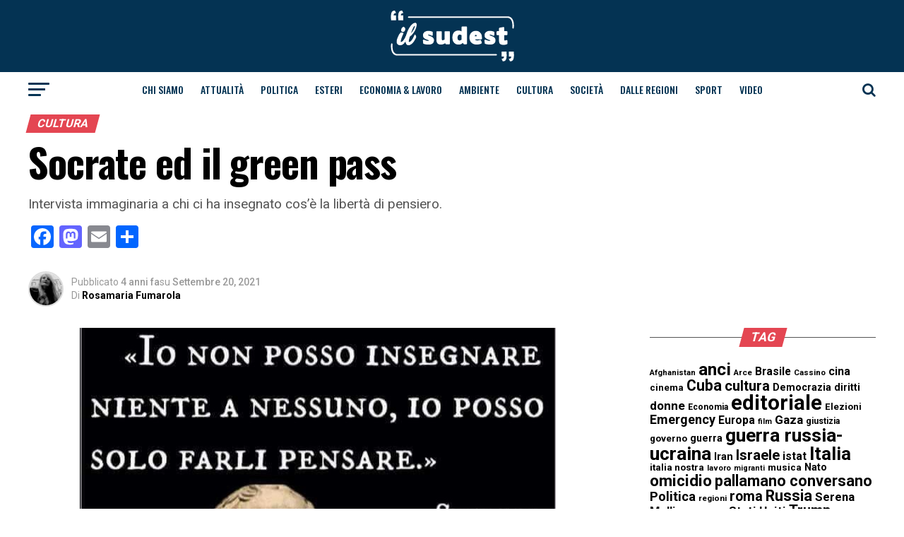

--- FILE ---
content_type: text/html; charset=UTF-8
request_url: https://ilsud-est.it/cultura/2021/09/20/socrate-ed-il-green-pass/
body_size: 34773
content:
<!DOCTYPE html><html lang="it-IT"><head><meta charset="UTF-8" ><meta name="viewport" id="viewport" content="width=device-width, initial-scale=1.0, maximum-scale=1.0, minimum-scale=1.0, user-scalable=no" /><link rel="shortcut icon" href="https://ilsudest.it/wp-content/uploads/2021/04/android-icon-192x192-1.png" /><link rel="pingback" href="https://ilsud-est.it/xmlrpc.php" /><meta property="og:type" content="article" /><meta property="og:image" content="https://ilsud-est.it/wp-content/uploads/2021/09/Socrate.jpeg" /><meta name="twitter:image" content="https://ilsud-est.it/wp-content/uploads/2021/09/Socrate.jpeg" /><meta property="og:url" content="https://ilsud-est.it/cultura/2021/09/20/socrate-ed-il-green-pass/" /><meta property="og:title" content="Socrate ed il green pass" /><meta property="og:description" content="Intervista immaginaria a chi ci ha insegnato cos'è la libertà di pensiero.
" /><meta name="twitter:card" content="summary"><meta name="twitter:url" content="https://ilsud-est.it/cultura/2021/09/20/socrate-ed-il-green-pass/"><meta name="twitter:title" content="Socrate ed il green pass"><meta name="twitter:description" content="Intervista immaginaria a chi ci ha insegnato cos'è la libertà di pensiero.
"><meta name='robots' content='index, follow, max-image-preview:large, max-snippet:-1, max-video-preview:-1' /><title>Socrate ed il green pass - IlSudEst</title><link rel="canonical" href="https://ilsud-est.it/cultura/2021/09/20/socrate-ed-il-green-pass/" /><meta property="og:locale" content="it_IT" /><meta property="og:type" content="article" /><meta property="og:title" content="Socrate ed il green pass - IlSudEst" /><meta property="og:description" content="Intervista immaginaria a chi ci ha insegnato cos&#039;è la libertà di pensiero." /><meta property="og:url" content="https://ilsud-est.it/cultura/2021/09/20/socrate-ed-il-green-pass/" /><meta property="og:site_name" content="IlSudEst" /><meta property="article:published_time" content="2021-09-20T04:00:00+00:00" /><meta property="article:modified_time" content="2021-09-26T15:58:30+00:00" /><meta property="og:image" content="https://ilsud-est.it/wp-content/uploads/2021/09/Socrate.jpeg" /><meta property="og:image:width" content="674" /><meta property="og:image:height" content="450" /><meta property="og:image:type" content="image/jpeg" /><meta name="author" content="Rosamaria Fumarola" /><meta name="twitter:card" content="summary_large_image" /><meta name="twitter:label1" content="Scritto da" /><meta name="twitter:data1" content="Rosamaria Fumarola" /><meta name="twitter:label2" content="Tempo di lettura stimato" /><meta name="twitter:data2" content="8 minuti" /> <script type="application/ld+json" class="yoast-schema-graph">{"@context":"https://schema.org","@graph":[{"@type":"Article","@id":"https://ilsud-est.it/cultura/2021/09/20/socrate-ed-il-green-pass/#article","isPartOf":{"@id":"https://ilsud-est.it/cultura/2021/09/20/socrate-ed-il-green-pass/"},"author":{"name":"Rosamaria Fumarola","@id":"https://ilsud-est.it/#/schema/person/c3c2ac35f18d87022c7654050409407d"},"headline":"Socrate ed il green pass","datePublished":"2021-09-20T04:00:00+00:00","dateModified":"2021-09-26T15:58:30+00:00","mainEntityOfPage":{"@id":"https://ilsud-est.it/cultura/2021/09/20/socrate-ed-il-green-pass/"},"wordCount":1687,"publisher":{"@id":"https://ilsud-est.it/#organization"},"image":{"@id":"https://ilsud-est.it/cultura/2021/09/20/socrate-ed-il-green-pass/#primaryimage"},"thumbnailUrl":"https://ilsud-est.it/wp-content/uploads/2021/09/Socrate.jpeg","keywords":["Condanna a morte","covid19","Democrazia","green pass","Libertà di pensiero","Socrate","Suicidio","Vaccino anti Covid"],"articleSection":["Cultura"],"inLanguage":"it-IT"},{"@type":"WebPage","@id":"https://ilsud-est.it/cultura/2021/09/20/socrate-ed-il-green-pass/","url":"https://ilsud-est.it/cultura/2021/09/20/socrate-ed-il-green-pass/","name":"Socrate ed il green pass - IlSudEst","isPartOf":{"@id":"https://ilsud-est.it/#website"},"primaryImageOfPage":{"@id":"https://ilsud-est.it/cultura/2021/09/20/socrate-ed-il-green-pass/#primaryimage"},"image":{"@id":"https://ilsud-est.it/cultura/2021/09/20/socrate-ed-il-green-pass/#primaryimage"},"thumbnailUrl":"https://ilsud-est.it/wp-content/uploads/2021/09/Socrate.jpeg","datePublished":"2021-09-20T04:00:00+00:00","dateModified":"2021-09-26T15:58:30+00:00","breadcrumb":{"@id":"https://ilsud-est.it/cultura/2021/09/20/socrate-ed-il-green-pass/#breadcrumb"},"inLanguage":"it-IT","potentialAction":[{"@type":"ReadAction","target":["https://ilsud-est.it/cultura/2021/09/20/socrate-ed-il-green-pass/"]}]},{"@type":"ImageObject","inLanguage":"it-IT","@id":"https://ilsud-est.it/cultura/2021/09/20/socrate-ed-il-green-pass/#primaryimage","url":"https://ilsud-est.it/wp-content/uploads/2021/09/Socrate.jpeg","contentUrl":"https://ilsud-est.it/wp-content/uploads/2021/09/Socrate.jpeg","width":674,"height":450},{"@type":"BreadcrumbList","@id":"https://ilsud-est.it/cultura/2021/09/20/socrate-ed-il-green-pass/#breadcrumb","itemListElement":[{"@type":"ListItem","position":1,"name":"Home","item":"https://ilsud-est.it/"},{"@type":"ListItem","position":2,"name":"Socrate ed il green pass"}]},{"@type":"WebSite","@id":"https://ilsud-est.it/#website","url":"https://ilsud-est.it/","name":"IlSudEst","description":"Settimanale del Sud-Est Barese","publisher":{"@id":"https://ilsud-est.it/#organization"},"alternateName":"IlSudEst Magazine","potentialAction":[{"@type":"SearchAction","target":{"@type":"EntryPoint","urlTemplate":"https://ilsud-est.it/?s={search_term_string}"},"query-input":{"@type":"PropertyValueSpecification","valueRequired":true,"valueName":"search_term_string"}}],"inLanguage":"it-IT"},{"@type":"Organization","@id":"https://ilsud-est.it/#organization","name":"IlSudEst","url":"https://ilsud-est.it/","logo":{"@type":"ImageObject","inLanguage":"it-IT","@id":"https://ilsud-est.it/#/schema/logo/image/","url":"https://deploysolution.it/wp-content/uploads/2021/03/ilsudest-placeholder.png","contentUrl":"https://deploysolution.it/wp-content/uploads/2021/03/ilsudest-placeholder.png","width":1024,"height":768,"caption":"IlSudEst"},"image":{"@id":"https://ilsud-est.it/#/schema/logo/image/"}},{"@type":"Person","@id":"https://ilsud-est.it/#/schema/person/c3c2ac35f18d87022c7654050409407d","name":"Rosamaria Fumarola","image":{"@type":"ImageObject","inLanguage":"it-IT","@id":"https://ilsud-est.it/#/schema/person/image/","url":"https://ilsudest.it/wp-content/uploads/2021/04/f4c88d54-bb5f-46ef-9178-4ae4f2802007-96x96.jpg","contentUrl":"https://ilsudest.it/wp-content/uploads/2021/04/f4c88d54-bb5f-46ef-9178-4ae4f2802007-96x96.jpg","caption":"Rosamaria Fumarola"},"description":"Giornalista pubblicista, scrittrice, critica jazz, autrice e conduttrice radiofonica, blogger, podcaster, giurisprudente (pentita), appassionata di storia, filosofia, letteratura e sociologia, in attesa di terminare gli studi in archeologia scrivo per diverse testate, malcelando sempre uno smodato amore per tutti i linguaggi ed i segni dell'essere umano","url":"https://ilsud-est.it/author/rosamaria/"}]}</script> <link rel='dns-prefetch' href='//static.addtoany.com' /><link rel='dns-prefetch' href='//www.googletagmanager.com' /><link rel='dns-prefetch' href='//fonts.googleapis.com' /><link rel="alternate" type="application/rss+xml" title="IlSudEst &raquo; Feed" href="https://ilsud-est.it/feed/" /><link rel="alternate" type="application/rss+xml" title="IlSudEst &raquo; Feed dei commenti" href="https://ilsud-est.it/comments/feed/" /><link rel="alternate" type="application/rss+xml" title="IlSudEst &raquo; Socrate ed il green pass Feed dei commenti" href="https://ilsud-est.it/cultura/2021/09/20/socrate-ed-il-green-pass/feed/" /><link rel="alternate" title="oEmbed (JSON)" type="application/json+oembed" href="https://ilsud-est.it/wp-json/oembed/1.0/embed?url=https%3A%2F%2Filsud-est.it%2Fcultura%2F2021%2F09%2F20%2Fsocrate-ed-il-green-pass%2F" /><link rel="alternate" title="oEmbed (XML)" type="text/xml+oembed" href="https://ilsud-est.it/wp-json/oembed/1.0/embed?url=https%3A%2F%2Filsud-est.it%2Fcultura%2F2021%2F09%2F20%2Fsocrate-ed-il-green-pass%2F&#038;format=xml" /><style id='wp-img-auto-sizes-contain-inline-css' type='text/css'>img:is([sizes=auto i],[sizes^="auto," i]){contain-intrinsic-size:3000px 1500px}
/*# sourceURL=wp-img-auto-sizes-contain-inline-css */</style><style id='wp-emoji-styles-inline-css' type='text/css'>img.wp-smiley, img.emoji {
		display: inline !important;
		border: none !important;
		box-shadow: none !important;
		height: 1em !important;
		width: 1em !important;
		margin: 0 0.07em !important;
		vertical-align: -0.1em !important;
		background: none !important;
		padding: 0 !important;
	}
/*# sourceURL=wp-emoji-styles-inline-css */</style><style id='wp-block-library-inline-css' type='text/css'>:root{--wp-block-synced-color:#7a00df;--wp-block-synced-color--rgb:122,0,223;--wp-bound-block-color:var(--wp-block-synced-color);--wp-editor-canvas-background:#ddd;--wp-admin-theme-color:#007cba;--wp-admin-theme-color--rgb:0,124,186;--wp-admin-theme-color-darker-10:#006ba1;--wp-admin-theme-color-darker-10--rgb:0,107,160.5;--wp-admin-theme-color-darker-20:#005a87;--wp-admin-theme-color-darker-20--rgb:0,90,135;--wp-admin-border-width-focus:2px}@media (min-resolution:192dpi){:root{--wp-admin-border-width-focus:1.5px}}.wp-element-button{cursor:pointer}:root .has-very-light-gray-background-color{background-color:#eee}:root .has-very-dark-gray-background-color{background-color:#313131}:root .has-very-light-gray-color{color:#eee}:root .has-very-dark-gray-color{color:#313131}:root .has-vivid-green-cyan-to-vivid-cyan-blue-gradient-background{background:linear-gradient(135deg,#00d084,#0693e3)}:root .has-purple-crush-gradient-background{background:linear-gradient(135deg,#34e2e4,#4721fb 50%,#ab1dfe)}:root .has-hazy-dawn-gradient-background{background:linear-gradient(135deg,#faaca8,#dad0ec)}:root .has-subdued-olive-gradient-background{background:linear-gradient(135deg,#fafae1,#67a671)}:root .has-atomic-cream-gradient-background{background:linear-gradient(135deg,#fdd79a,#004a59)}:root .has-nightshade-gradient-background{background:linear-gradient(135deg,#330968,#31cdcf)}:root .has-midnight-gradient-background{background:linear-gradient(135deg,#020381,#2874fc)}:root{--wp--preset--font-size--normal:16px;--wp--preset--font-size--huge:42px}.has-regular-font-size{font-size:1em}.has-larger-font-size{font-size:2.625em}.has-normal-font-size{font-size:var(--wp--preset--font-size--normal)}.has-huge-font-size{font-size:var(--wp--preset--font-size--huge)}.has-text-align-center{text-align:center}.has-text-align-left{text-align:left}.has-text-align-right{text-align:right}.has-fit-text{white-space:nowrap!important}#end-resizable-editor-section{display:none}.aligncenter{clear:both}.items-justified-left{justify-content:flex-start}.items-justified-center{justify-content:center}.items-justified-right{justify-content:flex-end}.items-justified-space-between{justify-content:space-between}.screen-reader-text{border:0;clip-path:inset(50%);height:1px;margin:-1px;overflow:hidden;padding:0;position:absolute;width:1px;word-wrap:normal!important}.screen-reader-text:focus{background-color:#ddd;clip-path:none;color:#444;display:block;font-size:1em;height:auto;left:5px;line-height:normal;padding:15px 23px 14px;text-decoration:none;top:5px;width:auto;z-index:100000}html :where(.has-border-color){border-style:solid}html :where([style*=border-top-color]){border-top-style:solid}html :where([style*=border-right-color]){border-right-style:solid}html :where([style*=border-bottom-color]){border-bottom-style:solid}html :where([style*=border-left-color]){border-left-style:solid}html :where([style*=border-width]){border-style:solid}html :where([style*=border-top-width]){border-top-style:solid}html :where([style*=border-right-width]){border-right-style:solid}html :where([style*=border-bottom-width]){border-bottom-style:solid}html :where([style*=border-left-width]){border-left-style:solid}html :where(img[class*=wp-image-]){height:auto;max-width:100%}:where(figure){margin:0 0 1em}html :where(.is-position-sticky){--wp-admin--admin-bar--position-offset:var(--wp-admin--admin-bar--height,0px)}@media screen and (max-width:600px){html :where(.is-position-sticky){--wp-admin--admin-bar--position-offset:0px}}

/*# sourceURL=wp-block-library-inline-css */</style><style id='wp-block-paragraph-inline-css' type='text/css'>.is-small-text{font-size:.875em}.is-regular-text{font-size:1em}.is-large-text{font-size:2.25em}.is-larger-text{font-size:3em}.has-drop-cap:not(:focus):first-letter{float:left;font-size:8.4em;font-style:normal;font-weight:100;line-height:.68;margin:.05em .1em 0 0;text-transform:uppercase}body.rtl .has-drop-cap:not(:focus):first-letter{float:none;margin-left:.1em}p.has-drop-cap.has-background{overflow:hidden}:root :where(p.has-background){padding:1.25em 2.375em}:where(p.has-text-color:not(.has-link-color)) a{color:inherit}p.has-text-align-left[style*="writing-mode:vertical-lr"],p.has-text-align-right[style*="writing-mode:vertical-rl"]{rotate:180deg}
/*# sourceURL=https://ilsud-est.it/wp-includes/blocks/paragraph/style.min.css */</style><style id='global-styles-inline-css' type='text/css'>:root{--wp--preset--aspect-ratio--square: 1;--wp--preset--aspect-ratio--4-3: 4/3;--wp--preset--aspect-ratio--3-4: 3/4;--wp--preset--aspect-ratio--3-2: 3/2;--wp--preset--aspect-ratio--2-3: 2/3;--wp--preset--aspect-ratio--16-9: 16/9;--wp--preset--aspect-ratio--9-16: 9/16;--wp--preset--color--black: #000000;--wp--preset--color--cyan-bluish-gray: #abb8c3;--wp--preset--color--white: #ffffff;--wp--preset--color--pale-pink: #f78da7;--wp--preset--color--vivid-red: #cf2e2e;--wp--preset--color--luminous-vivid-orange: #ff6900;--wp--preset--color--luminous-vivid-amber: #fcb900;--wp--preset--color--light-green-cyan: #7bdcb5;--wp--preset--color--vivid-green-cyan: #00d084;--wp--preset--color--pale-cyan-blue: #8ed1fc;--wp--preset--color--vivid-cyan-blue: #0693e3;--wp--preset--color--vivid-purple: #9b51e0;--wp--preset--color--: #444;--wp--preset--gradient--vivid-cyan-blue-to-vivid-purple: linear-gradient(135deg,rgb(6,147,227) 0%,rgb(155,81,224) 100%);--wp--preset--gradient--light-green-cyan-to-vivid-green-cyan: linear-gradient(135deg,rgb(122,220,180) 0%,rgb(0,208,130) 100%);--wp--preset--gradient--luminous-vivid-amber-to-luminous-vivid-orange: linear-gradient(135deg,rgb(252,185,0) 0%,rgb(255,105,0) 100%);--wp--preset--gradient--luminous-vivid-orange-to-vivid-red: linear-gradient(135deg,rgb(255,105,0) 0%,rgb(207,46,46) 100%);--wp--preset--gradient--very-light-gray-to-cyan-bluish-gray: linear-gradient(135deg,rgb(238,238,238) 0%,rgb(169,184,195) 100%);--wp--preset--gradient--cool-to-warm-spectrum: linear-gradient(135deg,rgb(74,234,220) 0%,rgb(151,120,209) 20%,rgb(207,42,186) 40%,rgb(238,44,130) 60%,rgb(251,105,98) 80%,rgb(254,248,76) 100%);--wp--preset--gradient--blush-light-purple: linear-gradient(135deg,rgb(255,206,236) 0%,rgb(152,150,240) 100%);--wp--preset--gradient--blush-bordeaux: linear-gradient(135deg,rgb(254,205,165) 0%,rgb(254,45,45) 50%,rgb(107,0,62) 100%);--wp--preset--gradient--luminous-dusk: linear-gradient(135deg,rgb(255,203,112) 0%,rgb(199,81,192) 50%,rgb(65,88,208) 100%);--wp--preset--gradient--pale-ocean: linear-gradient(135deg,rgb(255,245,203) 0%,rgb(182,227,212) 50%,rgb(51,167,181) 100%);--wp--preset--gradient--electric-grass: linear-gradient(135deg,rgb(202,248,128) 0%,rgb(113,206,126) 100%);--wp--preset--gradient--midnight: linear-gradient(135deg,rgb(2,3,129) 0%,rgb(40,116,252) 100%);--wp--preset--font-size--small: 13px;--wp--preset--font-size--medium: 20px;--wp--preset--font-size--large: 36px;--wp--preset--font-size--x-large: 42px;--wp--preset--spacing--20: 0.44rem;--wp--preset--spacing--30: 0.67rem;--wp--preset--spacing--40: 1rem;--wp--preset--spacing--50: 1.5rem;--wp--preset--spacing--60: 2.25rem;--wp--preset--spacing--70: 3.38rem;--wp--preset--spacing--80: 5.06rem;--wp--preset--shadow--natural: 6px 6px 9px rgba(0, 0, 0, 0.2);--wp--preset--shadow--deep: 12px 12px 50px rgba(0, 0, 0, 0.4);--wp--preset--shadow--sharp: 6px 6px 0px rgba(0, 0, 0, 0.2);--wp--preset--shadow--outlined: 6px 6px 0px -3px rgb(255, 255, 255), 6px 6px rgb(0, 0, 0);--wp--preset--shadow--crisp: 6px 6px 0px rgb(0, 0, 0);}:where(.is-layout-flex){gap: 0.5em;}:where(.is-layout-grid){gap: 0.5em;}body .is-layout-flex{display: flex;}.is-layout-flex{flex-wrap: wrap;align-items: center;}.is-layout-flex > :is(*, div){margin: 0;}body .is-layout-grid{display: grid;}.is-layout-grid > :is(*, div){margin: 0;}:where(.wp-block-columns.is-layout-flex){gap: 2em;}:where(.wp-block-columns.is-layout-grid){gap: 2em;}:where(.wp-block-post-template.is-layout-flex){gap: 1.25em;}:where(.wp-block-post-template.is-layout-grid){gap: 1.25em;}.has-black-color{color: var(--wp--preset--color--black) !important;}.has-cyan-bluish-gray-color{color: var(--wp--preset--color--cyan-bluish-gray) !important;}.has-white-color{color: var(--wp--preset--color--white) !important;}.has-pale-pink-color{color: var(--wp--preset--color--pale-pink) !important;}.has-vivid-red-color{color: var(--wp--preset--color--vivid-red) !important;}.has-luminous-vivid-orange-color{color: var(--wp--preset--color--luminous-vivid-orange) !important;}.has-luminous-vivid-amber-color{color: var(--wp--preset--color--luminous-vivid-amber) !important;}.has-light-green-cyan-color{color: var(--wp--preset--color--light-green-cyan) !important;}.has-vivid-green-cyan-color{color: var(--wp--preset--color--vivid-green-cyan) !important;}.has-pale-cyan-blue-color{color: var(--wp--preset--color--pale-cyan-blue) !important;}.has-vivid-cyan-blue-color{color: var(--wp--preset--color--vivid-cyan-blue) !important;}.has-vivid-purple-color{color: var(--wp--preset--color--vivid-purple) !important;}.has-black-background-color{background-color: var(--wp--preset--color--black) !important;}.has-cyan-bluish-gray-background-color{background-color: var(--wp--preset--color--cyan-bluish-gray) !important;}.has-white-background-color{background-color: var(--wp--preset--color--white) !important;}.has-pale-pink-background-color{background-color: var(--wp--preset--color--pale-pink) !important;}.has-vivid-red-background-color{background-color: var(--wp--preset--color--vivid-red) !important;}.has-luminous-vivid-orange-background-color{background-color: var(--wp--preset--color--luminous-vivid-orange) !important;}.has-luminous-vivid-amber-background-color{background-color: var(--wp--preset--color--luminous-vivid-amber) !important;}.has-light-green-cyan-background-color{background-color: var(--wp--preset--color--light-green-cyan) !important;}.has-vivid-green-cyan-background-color{background-color: var(--wp--preset--color--vivid-green-cyan) !important;}.has-pale-cyan-blue-background-color{background-color: var(--wp--preset--color--pale-cyan-blue) !important;}.has-vivid-cyan-blue-background-color{background-color: var(--wp--preset--color--vivid-cyan-blue) !important;}.has-vivid-purple-background-color{background-color: var(--wp--preset--color--vivid-purple) !important;}.has-black-border-color{border-color: var(--wp--preset--color--black) !important;}.has-cyan-bluish-gray-border-color{border-color: var(--wp--preset--color--cyan-bluish-gray) !important;}.has-white-border-color{border-color: var(--wp--preset--color--white) !important;}.has-pale-pink-border-color{border-color: var(--wp--preset--color--pale-pink) !important;}.has-vivid-red-border-color{border-color: var(--wp--preset--color--vivid-red) !important;}.has-luminous-vivid-orange-border-color{border-color: var(--wp--preset--color--luminous-vivid-orange) !important;}.has-luminous-vivid-amber-border-color{border-color: var(--wp--preset--color--luminous-vivid-amber) !important;}.has-light-green-cyan-border-color{border-color: var(--wp--preset--color--light-green-cyan) !important;}.has-vivid-green-cyan-border-color{border-color: var(--wp--preset--color--vivid-green-cyan) !important;}.has-pale-cyan-blue-border-color{border-color: var(--wp--preset--color--pale-cyan-blue) !important;}.has-vivid-cyan-blue-border-color{border-color: var(--wp--preset--color--vivid-cyan-blue) !important;}.has-vivid-purple-border-color{border-color: var(--wp--preset--color--vivid-purple) !important;}.has-vivid-cyan-blue-to-vivid-purple-gradient-background{background: var(--wp--preset--gradient--vivid-cyan-blue-to-vivid-purple) !important;}.has-light-green-cyan-to-vivid-green-cyan-gradient-background{background: var(--wp--preset--gradient--light-green-cyan-to-vivid-green-cyan) !important;}.has-luminous-vivid-amber-to-luminous-vivid-orange-gradient-background{background: var(--wp--preset--gradient--luminous-vivid-amber-to-luminous-vivid-orange) !important;}.has-luminous-vivid-orange-to-vivid-red-gradient-background{background: var(--wp--preset--gradient--luminous-vivid-orange-to-vivid-red) !important;}.has-very-light-gray-to-cyan-bluish-gray-gradient-background{background: var(--wp--preset--gradient--very-light-gray-to-cyan-bluish-gray) !important;}.has-cool-to-warm-spectrum-gradient-background{background: var(--wp--preset--gradient--cool-to-warm-spectrum) !important;}.has-blush-light-purple-gradient-background{background: var(--wp--preset--gradient--blush-light-purple) !important;}.has-blush-bordeaux-gradient-background{background: var(--wp--preset--gradient--blush-bordeaux) !important;}.has-luminous-dusk-gradient-background{background: var(--wp--preset--gradient--luminous-dusk) !important;}.has-pale-ocean-gradient-background{background: var(--wp--preset--gradient--pale-ocean) !important;}.has-electric-grass-gradient-background{background: var(--wp--preset--gradient--electric-grass) !important;}.has-midnight-gradient-background{background: var(--wp--preset--gradient--midnight) !important;}.has-small-font-size{font-size: var(--wp--preset--font-size--small) !important;}.has-medium-font-size{font-size: var(--wp--preset--font-size--medium) !important;}.has-large-font-size{font-size: var(--wp--preset--font-size--large) !important;}.has-x-large-font-size{font-size: var(--wp--preset--font-size--x-large) !important;}
/*# sourceURL=global-styles-inline-css */</style><style id='classic-theme-styles-inline-css' type='text/css'>/*! This file is auto-generated */
.wp-block-button__link{color:#fff;background-color:#32373c;border-radius:9999px;box-shadow:none;text-decoration:none;padding:calc(.667em + 2px) calc(1.333em + 2px);font-size:1.125em}.wp-block-file__button{background:#32373c;color:#fff;text-decoration:none}
/*# sourceURL=/wp-includes/css/classic-themes.min.css */</style><link rel='stylesheet' id='h5ap-public-css' href='https://ilsud-est.it/wp-content/cache/autoptimize/autoptimize_single_3fbb16272491da739f97d0c7a166adcd.php?ver=2.5.3' type='text/css' media='all' /><link rel='stylesheet' id='mvp-custom-style-css' href='https://ilsud-est.it/wp-content/cache/autoptimize/autoptimize_single_61de7bae19e7986fddf1db054b87035d.php?ver=6.9' type='text/css' media='all' /><style id='mvp-custom-style-inline-css' type='text/css'>#mvp-wallpaper {
	background: url() no-repeat 50% 0;
	}

#mvp-foot-copy a {
	color: #e44652;
	}

#mvp-content-main p a,
.mvp-post-add-main p a {
	box-shadow: inset 0 -4px 0 #e44652;
	}

#mvp-content-main p a:hover,
.mvp-post-add-main p a:hover {
	background: #e44652;
	}

a,
a:visited,
.post-info-name a,
.woocommerce .woocommerce-breadcrumb a {
	color: #ff005b;
	}

#mvp-side-wrap a:hover {
	color: #ff005b;
	}

.mvp-fly-top:hover,
.mvp-vid-box-wrap,
ul.mvp-soc-mob-list li.mvp-soc-mob-com {
	background: #e44652;
	}

nav.mvp-fly-nav-menu ul li.menu-item-has-children:after,
.mvp-feat1-left-wrap span.mvp-cd-cat,
.mvp-widget-feat1-top-story span.mvp-cd-cat,
.mvp-widget-feat2-left-cont span.mvp-cd-cat,
.mvp-widget-dark-feat span.mvp-cd-cat,
.mvp-widget-dark-sub span.mvp-cd-cat,
.mvp-vid-wide-text span.mvp-cd-cat,
.mvp-feat2-top-text span.mvp-cd-cat,
.mvp-feat3-main-story span.mvp-cd-cat,
.mvp-feat3-sub-text span.mvp-cd-cat,
.mvp-feat4-main-text span.mvp-cd-cat,
.woocommerce-message:before,
.woocommerce-info:before,
.woocommerce-message:before {
	color: #e44652;
	}

#searchform input,
.mvp-authors-name {
	border-bottom: 1px solid #e44652;
	}

.mvp-fly-top:hover {
	border-top: 1px solid #e44652;
	border-left: 1px solid #e44652;
	border-bottom: 1px solid #e44652;
	}

.woocommerce .widget_price_filter .ui-slider .ui-slider-handle,
.woocommerce #respond input#submit.alt,
.woocommerce a.button.alt,
.woocommerce button.button.alt,
.woocommerce input.button.alt,
.woocommerce #respond input#submit.alt:hover,
.woocommerce a.button.alt:hover,
.woocommerce button.button.alt:hover,
.woocommerce input.button.alt:hover {
	background-color: #e44652;
	}

.woocommerce-error,
.woocommerce-info,
.woocommerce-message {
	border-top-color: #e44652;
	}

ul.mvp-feat1-list-buts li.active span.mvp-feat1-list-but,
span.mvp-widget-home-title,
span.mvp-post-cat,
span.mvp-feat1-pop-head {
	background: #e44652;
	}

.woocommerce span.onsale {
	background-color: #e44652;
	}

.mvp-widget-feat2-side-more-but,
.woocommerce .star-rating span:before,
span.mvp-prev-next-label,
.mvp-cat-date-wrap .sticky {
	color: #e44652 !important;
	}

#mvp-main-nav-top,
#mvp-fly-wrap,
.mvp-soc-mob-right,
#mvp-main-nav-small-cont {
	background: #043353;
	}

#mvp-main-nav-small .mvp-fly-but-wrap span,
#mvp-main-nav-small .mvp-search-but-wrap span,
.mvp-nav-top-left .mvp-fly-but-wrap span,
#mvp-fly-wrap .mvp-fly-but-wrap span {
	background: #e20012;
	}

.mvp-nav-top-right .mvp-nav-search-but,
span.mvp-fly-soc-head,
.mvp-soc-mob-right i,
#mvp-main-nav-small span.mvp-nav-search-but,
#mvp-main-nav-small .mvp-nav-menu ul li a  {
	color: #e20012;
	}

#mvp-main-nav-small .mvp-nav-menu ul li.menu-item-has-children a:after {
	border-color: #e20012 transparent transparent transparent;
	}

#mvp-nav-top-wrap span.mvp-nav-search-but:hover,
#mvp-main-nav-small span.mvp-nav-search-but:hover {
	color: #ffffff;
	}

#mvp-nav-top-wrap .mvp-fly-but-wrap:hover span,
#mvp-main-nav-small .mvp-fly-but-wrap:hover span,
span.mvp-woo-cart-num:hover {
	background: #ffffff;
	}

#mvp-main-nav-bot-cont {
	background: #ffffff;
	}

#mvp-nav-bot-wrap .mvp-fly-but-wrap span,
#mvp-nav-bot-wrap .mvp-search-but-wrap span {
	background: #043353;
	}

#mvp-nav-bot-wrap span.mvp-nav-search-but,
#mvp-nav-bot-wrap .mvp-nav-menu ul li a {
	color: #043353;
	}

#mvp-nav-bot-wrap .mvp-nav-menu ul li.menu-item-has-children a:after {
	border-color: #043353 transparent transparent transparent;
	}

.mvp-nav-menu ul li:hover a {
	border-bottom: 5px solid #e44652;
	}

#mvp-nav-bot-wrap .mvp-fly-but-wrap:hover span {
	background: #e44652;
	}

#mvp-nav-bot-wrap span.mvp-nav-search-but:hover {
	color: #e44652;
	}

body,
.mvp-feat1-feat-text p,
.mvp-feat2-top-text p,
.mvp-feat3-main-text p,
.mvp-feat3-sub-text p,
#searchform input,
.mvp-author-info-text,
span.mvp-post-excerpt,
.mvp-nav-menu ul li ul.sub-menu li a,
nav.mvp-fly-nav-menu ul li a,
.mvp-ad-label,
span.mvp-feat-caption,
.mvp-post-tags a,
.mvp-post-tags a:visited,
span.mvp-author-box-name a,
#mvp-author-box-text p,
.mvp-post-gallery-text p,
ul.mvp-soc-mob-list li span,
#comments,
h3#reply-title,
h2.comments,
#mvp-foot-copy p,
span.mvp-fly-soc-head,
.mvp-post-tags-header,
span.mvp-prev-next-label,
span.mvp-post-add-link-but,
#mvp-comments-button a,
#mvp-comments-button span.mvp-comment-but-text,
.woocommerce ul.product_list_widget span.product-title,
.woocommerce ul.product_list_widget li a,
.woocommerce #reviews #comments ol.commentlist li .comment-text p.meta,
.woocommerce div.product p.price,
.woocommerce div.product p.price ins,
.woocommerce div.product p.price del,
.woocommerce ul.products li.product .price del,
.woocommerce ul.products li.product .price ins,
.woocommerce ul.products li.product .price,
.woocommerce #respond input#submit,
.woocommerce a.button,
.woocommerce button.button,
.woocommerce input.button,
.woocommerce .widget_price_filter .price_slider_amount .button,
.woocommerce span.onsale,
.woocommerce-review-link,
#woo-content p.woocommerce-result-count,
.woocommerce div.product .woocommerce-tabs ul.tabs li a,
a.mvp-inf-more-but,
span.mvp-cont-read-but,
span.mvp-cd-cat,
span.mvp-cd-date,
.mvp-feat4-main-text p,
span.mvp-woo-cart-num,
span.mvp-widget-home-title2,
.wp-caption,
#mvp-content-main p.wp-caption-text,
.gallery-caption,
.mvp-post-add-main p.wp-caption-text,
#bbpress-forums,
#bbpress-forums p,
.protected-post-form input,
#mvp-feat6-text p {
	font-family: 'Roboto', sans-serif;
	}

.mvp-blog-story-text p,
span.mvp-author-page-desc,
#mvp-404 p,
.mvp-widget-feat1-bot-text p,
.mvp-widget-feat2-left-text p,
.mvp-flex-story-text p,
.mvp-search-text p,
#mvp-content-main p,
.mvp-post-add-main p,
#mvp-content-main ul li,
#mvp-content-main ol li,
.rwp-summary,
.rwp-u-review__comment,
.mvp-feat5-mid-main-text p,
.mvp-feat5-small-main-text p,
#mvp-content-main .wp-block-button__link,
.wp-block-audio figcaption,
.wp-block-video figcaption,
.wp-block-embed figcaption,
.wp-block-verse pre,
pre.wp-block-verse {
	font-family: 'PT Serif', sans-serif;
	}

.mvp-nav-menu ul li a,
#mvp-foot-menu ul li a {
	font-family: 'Oswald', sans-serif;
	}


.mvp-feat1-sub-text h2,
.mvp-feat1-pop-text h2,
.mvp-feat1-list-text h2,
.mvp-widget-feat1-top-text h2,
.mvp-widget-feat1-bot-text h2,
.mvp-widget-dark-feat-text h2,
.mvp-widget-dark-sub-text h2,
.mvp-widget-feat2-left-text h2,
.mvp-widget-feat2-right-text h2,
.mvp-blog-story-text h2,
.mvp-flex-story-text h2,
.mvp-vid-wide-more-text p,
.mvp-prev-next-text p,
.mvp-related-text,
.mvp-post-more-text p,
h2.mvp-authors-latest a,
.mvp-feat2-bot-text h2,
.mvp-feat3-sub-text h2,
.mvp-feat3-main-text h2,
.mvp-feat4-main-text h2,
.mvp-feat5-text h2,
.mvp-feat5-mid-main-text h2,
.mvp-feat5-small-main-text h2,
.mvp-feat5-mid-sub-text h2,
#mvp-feat6-text h2,
.alp-related-posts-wrapper .alp-related-post .post-title {
	font-family: 'Oswald', sans-serif;
	}

.mvp-feat2-top-text h2,
.mvp-feat1-feat-text h2,
h1.mvp-post-title,
h1.mvp-post-title-wide,
.mvp-drop-nav-title h4,
#mvp-content-main blockquote p,
.mvp-post-add-main blockquote p,
#mvp-content-main p.has-large-font-size,
#mvp-404 h1,
#woo-content h1.page-title,
.woocommerce div.product .product_title,
.woocommerce ul.products li.product h3,
.alp-related-posts .current .post-title {
	font-family: 'Oswald', sans-serif;
	}

span.mvp-feat1-pop-head,
.mvp-feat1-pop-text:before,
span.mvp-feat1-list-but,
span.mvp-widget-home-title,
.mvp-widget-feat2-side-more,
span.mvp-post-cat,
span.mvp-page-head,
h1.mvp-author-top-head,
.mvp-authors-name,
#mvp-content-main h1,
#mvp-content-main h2,
#mvp-content-main h3,
#mvp-content-main h4,
#mvp-content-main h5,
#mvp-content-main h6,
.woocommerce .related h2,
.woocommerce div.product .woocommerce-tabs .panel h2,
.woocommerce div.product .product_title,
.mvp-feat5-side-list .mvp-feat1-list-img:after {
	font-family: 'Roboto', sans-serif;
	}

	

	.mvp-vid-box-wrap,
	.mvp-feat1-left-wrap span.mvp-cd-cat,
	.mvp-widget-feat1-top-story span.mvp-cd-cat,
	.mvp-widget-feat2-left-cont span.mvp-cd-cat,
	.mvp-widget-dark-feat span.mvp-cd-cat,
	.mvp-widget-dark-sub span.mvp-cd-cat,
	.mvp-vid-wide-text span.mvp-cd-cat,
	.mvp-feat2-top-text span.mvp-cd-cat,
	.mvp-feat3-main-story span.mvp-cd-cat {
		color: #fff;
		}
		

	#mvp-leader-wrap {
		position: relative;
		}
	#mvp-site-main {
		margin-top: 0;
		}
	#mvp-leader-wrap {
		top: 0 !important;
		}
		

	.mvp-nav-links {
		display: none;
		}
		

	.alp-advert {
		display: none;
	}
	.alp-related-posts-wrapper .alp-related-posts .current {
		margin: 0 0 10px;
	}
		

 	.mvp-cont-read-wrap{
display:none
}

#mvp-foot-wrap {
    background: #043353;
    width: 100%;
}
#mvp-foot-bot {
   background: #043353;
    padding: 20px 0;
}

#mvp-foot-menu ul li a {
    color: #FFFFFF;
    font-size: .9rem;
    font-weight: 400;
    line-height: 1;
    text-transform: uppercase;
}
#mvp-foot-copy p {
    color: #fff;
    font-size: .9rem;
    font-weight: 400;
    line-height: 1.4;
}
		
/*# sourceURL=mvp-custom-style-inline-css */</style><link rel='stylesheet' id='mvp-reset-css' href='https://ilsud-est.it/wp-content/cache/autoptimize/autoptimize_single_57f771e757949734da4f17de9e70f6d3.php?ver=6.9' type='text/css' media='all' /><link rel='stylesheet' id='fontawesome-css' href='https://ilsud-est.it/wp-content/cache/autoptimize/autoptimize_single_b652e3b759188ceaf79182f2fe72ea64.php?ver=6.9' type='text/css' media='all' /><link rel='stylesheet' id='mvp-fonts-css' href='//fonts.googleapis.com/css?family=Roboto%3A300%2C400%2C700%2C900%7COswald%3A400%2C700%7CAdvent+Pro%3A700%7COpen+Sans%3A700%7CAnton%3A400Oswald%3A100%2C200%2C300%2C400%2C500%2C600%2C700%2C800%2C900%7COswald%3A100%2C200%2C300%2C400%2C500%2C600%2C700%2C800%2C900%7CRoboto%3A100%2C200%2C300%2C400%2C500%2C600%2C700%2C800%2C900%7CRoboto%3A100%2C200%2C300%2C400%2C500%2C600%2C700%2C800%2C900%7CPT+Serif%3A100%2C200%2C300%2C400%2C500%2C600%2C700%2C800%2C900%7COswald%3A100%2C200%2C300%2C400%2C500%2C600%2C700%2C800%2C900%26subset%3Dlatin%2Clatin-ext%2Ccyrillic%2Ccyrillic-ext%2Cgreek-ext%2Cgreek%2Cvietnamese' type='text/css' media='all' /><link rel='stylesheet' id='mvp-media-queries-css' href='https://ilsud-est.it/wp-content/cache/autoptimize/autoptimize_single_896ccd4bf4b47e235709319e3364fa22.php?ver=6.9' type='text/css' media='all' /><link rel='stylesheet' id='addtoany-css' href='https://ilsud-est.it/wp-content/plugins/add-to-any/addtoany.min.css?ver=1.16' type='text/css' media='all' /> <script defer id="addtoany-core-js-before" src="[data-uri]"></script> <script type="text/javascript" defer src="https://static.addtoany.com/menu/page.js" id="addtoany-core-js"></script> <script defer type="text/javascript" src="https://ilsud-est.it/wp-includes/js/jquery/jquery.min.js?ver=3.7.1" id="jquery-core-js"></script> <script defer type="text/javascript" src="https://ilsud-est.it/wp-includes/js/jquery/jquery-migrate.min.js?ver=3.4.1" id="jquery-migrate-js"></script> <script type="text/javascript" defer src="https://ilsud-est.it/wp-content/plugins/add-to-any/addtoany.min.js?ver=1.1" id="addtoany-jquery-js"></script> 
 <script defer type="text/javascript" src="https://www.googletagmanager.com/gtag/js?id=GT-WKR8B3BF" id="google_gtagjs-js"></script> <script defer id="google_gtagjs-js-after" src="[data-uri]"></script> <link rel="https://api.w.org/" href="https://ilsud-est.it/wp-json/" /><link rel="alternate" title="JSON" type="application/json" href="https://ilsud-est.it/wp-json/wp/v2/posts/23657" /><link rel="EditURI" type="application/rsd+xml" title="RSD" href="https://ilsud-est.it/xmlrpc.php?rsd" /><meta name="generator" content="WordPress 6.9" /><link rel='shortlink' href='https://ilsud-est.it/?p=23657' /><meta name="generator" content="Site Kit by Google 1.170.0" /><style>.mejs-container:has(.plyr) {
                height: auto;
                background: transparent
            }

            .mejs-container:has(.plyr) .mejs-controls {
                display: none
            }

            .h5ap_all {
                --shadow-color: 197deg 32% 65%;
                border-radius: 6px;
                box-shadow: 0px 0px 9.6px hsl(var(--shadow-color)/.36), 0 1.7px 1.9px 0px hsl(var(--shadow-color)/.36), 0 4.3px 1.8px -1.7px hsl(var(--shadow-color)/.36), -0.1px 10.6px 11.9px -2.5px hsl(var(--shadow-color)/.36);
                margin: 16px auto;
            }

            .h5ap_single_button {
                height: 50px;
            }</style><style>span.h5ap_single_button {
				display: inline-flex;
				justify-content: center;
				align-items: center;
			}

			.h5ap_single_button span {
				line-height: 0;
			}

			span#h5ap_single_button span svg {
				cursor: pointer;
			}

			#skin_default .plyr__control,
			#skin_default .plyr__time {
				color: #4f5b5f			}

			#skin_default .plyr__control:hover {
				background: #1aafff;
				color: #f5f5f5			}

			#skin_default .plyr__controls {
				background: #f5f5f5			}

			#skin_default .plyr__controls__item input {
				color: #1aafff			}

			.plyr {
				--plyr-color-main: #4f5b5f			}

			/* Custom Css */</style><style type="text/css">.recentcomments a{display:inline !important;padding:0 !important;margin:0 !important;}</style><style type="text/css">.heading{width:10sec;}</style> <script defer src="https://www.googletagmanager.com/gtag/js?id=G-FKKCCGW13E"></script> <script defer src="[data-uri]"></script> </head><body class="wp-singular post-template-default single single-post postid-23657 single-format-standard wp-embed-responsive wp-theme-zox-news"><div id="mvp-fly-wrap"><div id="mvp-fly-menu-top" class="left relative"><div class="mvp-fly-top-out left relative"><div class="mvp-fly-top-in"><div id="mvp-fly-logo" class="left relative"> <a href="https://ilsud-est.it/"><img src="https://ilsudest.it/wp-content/uploads/2021/03/ilSudest-logo-3.png" alt="IlSudEst" data-rjs="2" /></a></div></div><div class="mvp-fly-but-wrap mvp-fly-but-menu mvp-fly-but-click"> <span></span> <span></span> <span></span> <span></span></div></div></div><div id="mvp-fly-menu-wrap"><nav class="mvp-fly-nav-menu left relative"><div class="menu-main-menu-container"><ul id="menu-main-menu" class="menu"><li id="menu-item-20792" class="menu-item menu-item-type-taxonomy menu-item-object-category menu-item-20792"><a href="https://ilsud-est.it/category/chi-siamo/">Chi Siamo</a></li><li id="menu-item-19281" class="menu-item menu-item-type-taxonomy menu-item-object-category menu-item-19281"><a href="https://ilsud-est.it/category/attualita/">Attualità</a></li><li id="menu-item-19224" class="menu-item menu-item-type-taxonomy menu-item-object-category menu-item-19224"><a href="https://ilsud-est.it/category/politica/">Politica</a></li><li id="menu-item-19223" class="menu-item menu-item-type-taxonomy menu-item-object-category menu-item-19223"><a href="https://ilsud-est.it/category/esteri/">Esteri</a></li><li id="menu-item-19225" class="menu-item menu-item-type-taxonomy menu-item-object-category menu-item-19225"><a href="https://ilsud-est.it/category/economia-lavoro/">Economia &amp; lavoro</a></li><li id="menu-item-19220" class="menu-item menu-item-type-taxonomy menu-item-object-category menu-item-19220"><a href="https://ilsud-est.it/category/ambiente/">Ambiente</a></li><li id="menu-item-19282" class="menu-item menu-item-type-taxonomy menu-item-object-category current-post-ancestor current-menu-parent current-post-parent menu-item-19282"><a href="https://ilsud-est.it/category/cultura/">Cultura</a></li><li id="menu-item-19300" class="menu-item menu-item-type-taxonomy menu-item-object-category menu-item-19300"><a href="https://ilsud-est.it/category/societa/">Società</a></li><li id="menu-item-19226" class="menu-item menu-item-type-taxonomy menu-item-object-category menu-item-19226"><a href="https://ilsud-est.it/category/dalle-regioni/">Dalle Regioni</a></li><li id="menu-item-19227" class="menu-item menu-item-type-taxonomy menu-item-object-category menu-item-19227"><a href="https://ilsud-est.it/category/sport/">Sport</a></li><li id="menu-item-19301" class="menu-item menu-item-type-taxonomy menu-item-object-category menu-item-19301"><a href="https://ilsud-est.it/category/video/">Video</a></li></ul></div></nav></div><div id="mvp-fly-soc-wrap"> <span class="mvp-fly-soc-head">Mettiti in comunicazione con noi</span><ul class="mvp-fly-soc-list left relative"></ul></div></div><div id="mvp-site" class="left relative"><div id="mvp-search-wrap"><div id="mvp-search-box"><form method="get" id="searchform" action="https://ilsud-est.it/"> <input type="text" name="s" id="s" value="Ricerca" onfocus='if (this.value == "Ricerca") { this.value = ""; }' onblur='if (this.value == "") { this.value = "Ricerca"; }' /> <input type="hidden" id="searchsubmit" value="Ricerca" /></form></div><div class="mvp-search-but-wrap mvp-search-click"> <span></span> <span></span></div></div><div id="mvp-site-wall" class="left relative"><div id="mvp-leader-wrap"></div><div id="mvp-site-main" class="left relative"><header id="mvp-main-head-wrap" class="left relative"><nav id="mvp-main-nav-wrap" class="left relative"><div id="mvp-main-nav-top" class="left relative"><div class="mvp-main-box"><div id="mvp-nav-top-wrap" class="left relative"><div class="mvp-nav-top-right-out left relative"><div class="mvp-nav-top-right-in"><div class="mvp-nav-top-cont left relative"><div class="mvp-nav-top-left-out relative"><div class="mvp-nav-top-left"><div class="mvp-nav-soc-wrap"></div><div class="mvp-fly-but-wrap mvp-fly-but-click left relative"> <span></span> <span></span> <span></span> <span></span></div></div><div class="mvp-nav-top-left-in"><div class="mvp-nav-top-mid left relative" itemscope itemtype="http://schema.org/Organization"> <a class="mvp-nav-logo-reg" itemprop="url" href="https://ilsud-est.it/"><img itemprop="logo" src="https://ilsudest.it/wp-content/uploads/2021/03/ilSudest-logo-3.png" alt="IlSudEst" data-rjs="2" /></a> <a class="mvp-nav-logo-small" href="https://ilsud-est.it/"><img src="https://ilsudest.it/wp-content/uploads/2021/03/ilSudest-logo-3.png" alt="IlSudEst" data-rjs="2" /></a><h2 class="mvp-logo-title">IlSudEst</h2><div class="mvp-drop-nav-title left"><h4>Socrate ed il green pass</h4></div></div></div></div></div></div><div class="mvp-nav-top-right"> <span class="mvp-nav-search-but fa fa-search fa-2 mvp-search-click"></span></div></div></div></div></div><div id="mvp-main-nav-bot" class="left relative"><div id="mvp-main-nav-bot-cont" class="left"><div class="mvp-main-box"><div id="mvp-nav-bot-wrap" class="left"><div class="mvp-nav-bot-right-out left"><div class="mvp-nav-bot-right-in"><div class="mvp-nav-bot-cont left"><div class="mvp-nav-bot-left-out"><div class="mvp-nav-bot-left left relative"><div class="mvp-fly-but-wrap mvp-fly-but-click left relative"> <span></span> <span></span> <span></span> <span></span></div></div><div class="mvp-nav-bot-left-in"><div class="mvp-nav-menu left"><div class="menu-main-menu-container"><ul id="menu-main-menu-1" class="menu"><li class="menu-item menu-item-type-taxonomy menu-item-object-category menu-item-20792 mvp-mega-dropdown"><a href="https://ilsud-est.it/category/chi-siamo/">Chi Siamo</a><div class="mvp-mega-dropdown"><div class="mvp-main-box"><ul class="mvp-mega-list"><li><a href="https://ilsud-est.it/chi-siamo/2021/05/03/semplicemente-grazie/"><div class="mvp-mega-img"><img width="400" height="240" src="https://ilsud-est.it/wp-content/uploads/2021/05/studenti-1-400x240.jpg" class="attachment-mvp-mid-thumb size-mvp-mid-thumb wp-post-image" alt="giornale" decoding="async" loading="lazy" srcset="https://ilsud-est.it/wp-content/uploads/2021/05/studenti-1-400x240.jpg 400w, https://ilsud-est.it/wp-content/uploads/2021/05/studenti-1-300x181.jpg 300w, https://ilsud-est.it/wp-content/uploads/2021/05/studenti-1-768x463.jpg 768w, https://ilsud-est.it/wp-content/uploads/2021/05/studenti-1-1000x600.jpg 1000w, https://ilsud-est.it/wp-content/uploads/2021/05/studenti-1-590x354.jpg 590w, https://ilsud-est.it/wp-content/uploads/2021/05/studenti-1.jpg 1024w" sizes="auto, (max-width: 400px) 100vw, 400px" /></div><p>Semplicemente&#8230;grazie&#8230;</p></a></li><li><a href="https://ilsud-est.it/chi-siamo/2010/11/15/chi-siamo/"><div class="mvp-mega-img"><img width="400" height="240" src="https://ilsud-est.it/wp-content/uploads/2021/03/ilsudest-placeholder-400x240.png" class="attachment-mvp-mid-thumb size-mvp-mid-thumb wp-post-image" alt="" decoding="async" loading="lazy" srcset="https://ilsud-est.it/wp-content/uploads/2021/03/ilsudest-placeholder-400x240.png 400w, https://ilsud-est.it/wp-content/uploads/2021/03/ilsudest-placeholder-1000x600.png 1000w, https://ilsud-est.it/wp-content/uploads/2021/03/ilsudest-placeholder-590x354.png 590w" sizes="auto, (max-width: 400px) 100vw, 400px" /></div><p>Chi Siamo</p></a></li></ul></div></div></li><li class="menu-item menu-item-type-taxonomy menu-item-object-category menu-item-19281 mvp-mega-dropdown"><a href="https://ilsud-est.it/category/attualita/">Attualità</a><div class="mvp-mega-dropdown"><div class="mvp-main-box"><ul class="mvp-mega-list"><li><a href="https://ilsud-est.it/attualita/2026/01/12/riflessioni-tra-i-banchi-perche-punire-il-bullo-non-basta/"><div class="mvp-mega-img"><img width="400" height="240" src="https://ilsud-est.it/wp-content/uploads/2026/01/1000036322-400x240.jpg" class="attachment-mvp-mid-thumb size-mvp-mid-thumb wp-post-image" alt="" decoding="async" loading="lazy" srcset="https://ilsud-est.it/wp-content/uploads/2026/01/1000036322-400x240.jpg 400w, https://ilsud-est.it/wp-content/uploads/2026/01/1000036322-1000x600.jpg 1000w, https://ilsud-est.it/wp-content/uploads/2026/01/1000036322-590x354.jpg 590w" sizes="auto, (max-width: 400px) 100vw, 400px" /></div><p>Riflessi(oni) tra i banchi: perché punire il bullo non basta.</p></a></li><li><a href="https://ilsud-est.it/attualita/2026/01/12/quando-la-festa-diventa-tragedia-crans-montana-e-il-fantasma-del-seven-up-di-formia/"><div class="mvp-mega-img"><img width="400" height="240" src="https://ilsud-est.it/wp-content/uploads/2026/01/1000035933-400x240.png" class="attachment-mvp-mid-thumb size-mvp-mid-thumb wp-post-image" alt="" decoding="async" loading="lazy" srcset="https://ilsud-est.it/wp-content/uploads/2026/01/1000035933-400x240.png 400w, https://ilsud-est.it/wp-content/uploads/2026/01/1000035933-1000x600.png 1000w, https://ilsud-est.it/wp-content/uploads/2026/01/1000035933-590x354.png 590w" sizes="auto, (max-width: 400px) 100vw, 400px" /></div><p>Quando la festa diventa tragedia: Crans-Montana e il fantasma del Seven Up di Formia</p></a></li><li><a href="https://ilsud-est.it/attualita/cronaca/2026/01/12/la-stessa-strada-lo-stesso-destino-giovanni-e-graziella-morti-sulla-sr630/"><div class="mvp-mega-img"><img width="400" height="240" src="https://ilsud-est.it/wp-content/uploads/2026/01/1000036072-400x240.png" class="attachment-mvp-mid-thumb size-mvp-mid-thumb wp-post-image" alt="" decoding="async" loading="lazy" srcset="https://ilsud-est.it/wp-content/uploads/2026/01/1000036072-400x240.png 400w, https://ilsud-est.it/wp-content/uploads/2026/01/1000036072-1000x600.png 1000w, https://ilsud-est.it/wp-content/uploads/2026/01/1000036072-590x354.png 590w" sizes="auto, (max-width: 400px) 100vw, 400px" /></div><p>La stessa strada, lo stesso destino: Giovanni e Graziella morti sulla SR630</p></a></li><li><a href="https://ilsud-est.it/attualita/2026/01/12/e-tutto-finto/"><div class="mvp-mega-img"><img width="400" height="240" src="https://ilsud-est.it/wp-content/uploads/2026/01/Gemini_Generated_Image_s6ia1os6ia1os6ia-400x240.png" class="attachment-mvp-mid-thumb size-mvp-mid-thumb wp-post-image" alt="" decoding="async" loading="lazy" srcset="https://ilsud-est.it/wp-content/uploads/2026/01/Gemini_Generated_Image_s6ia1os6ia1os6ia-400x240.png 400w, https://ilsud-est.it/wp-content/uploads/2026/01/Gemini_Generated_Image_s6ia1os6ia1os6ia-1000x600.png 1000w, https://ilsud-est.it/wp-content/uploads/2026/01/Gemini_Generated_Image_s6ia1os6ia1os6ia-590x354.png 590w" sizes="auto, (max-width: 400px) 100vw, 400px" /></div><p>È tutto finto</p></a></li><li><a href="https://ilsud-est.it/attualita/inchiesta/2025/12/22/giuseppe-ruggiero-e-il-mistero-di-coreno-ausonio-una-storia-inghiottita-dalla-nebbia/"><div class="mvp-mega-img"><img width="400" height="240" src="https://ilsud-est.it/wp-content/uploads/2025/12/1000035287-400x240.png" class="attachment-mvp-mid-thumb size-mvp-mid-thumb wp-post-image" alt="" decoding="async" loading="lazy" srcset="https://ilsud-est.it/wp-content/uploads/2025/12/1000035287-400x240.png 400w, https://ilsud-est.it/wp-content/uploads/2025/12/1000035287-1000x600.png 1000w, https://ilsud-est.it/wp-content/uploads/2025/12/1000035287-590x354.png 590w" sizes="auto, (max-width: 400px) 100vw, 400px" /></div><p>Giuseppe Ruggiero e il mistero di Coreno Ausonio: una storia inghiottita dalla nebbia</p></a></li></ul></div></div></li><li class="menu-item menu-item-type-taxonomy menu-item-object-category menu-item-19224 mvp-mega-dropdown"><a href="https://ilsud-est.it/category/politica/">Politica</a><div class="mvp-mega-dropdown"><div class="mvp-main-box"><ul class="mvp-mega-list"><li><a href="https://ilsud-est.it/politica/2026/01/12/il-diritto-internazionale-e-morto-da-tempo-sarebbe-stato-saggio-accorgersene-prima/"><div class="mvp-mega-img"><img width="400" height="240" src="https://ilsud-est.it/wp-content/uploads/2026/01/1000065914-400x240.jpg" class="attachment-mvp-mid-thumb size-mvp-mid-thumb wp-post-image" alt="" decoding="async" loading="lazy" srcset="https://ilsud-est.it/wp-content/uploads/2026/01/1000065914-400x240.jpg 400w, https://ilsud-est.it/wp-content/uploads/2026/01/1000065914-590x354.jpg 590w" sizes="auto, (max-width: 400px) 100vw, 400px" /></div><p>Il diritto internazionale è morto da tempo, sarebbe stato saggio accorgersene prima</p></a></li><li><a href="https://ilsud-est.it/politica/2026/01/12/la-sinistra-in-occidente-chiama-quella-italiana-ma-non-risponde-nessuno/"><div class="mvp-mega-img"><img width="400" height="240" src="https://ilsud-est.it/wp-content/uploads/2026/01/berlinguer-1-400x240.jpg" class="attachment-mvp-mid-thumb size-mvp-mid-thumb wp-post-image" alt="" decoding="async" loading="lazy" srcset="https://ilsud-est.it/wp-content/uploads/2026/01/berlinguer-1-400x240.jpg 400w, https://ilsud-est.it/wp-content/uploads/2026/01/berlinguer-1-1000x600.jpg 1000w, https://ilsud-est.it/wp-content/uploads/2026/01/berlinguer-1-590x354.jpg 590w" sizes="auto, (max-width: 400px) 100vw, 400px" /></div><p>La sinistra in Occidente chiama quella italiana  ma non risponde nessuno!!  </p></a></li><li><a href="https://ilsud-est.it/politica/2025/11/24/progressisti-ma-non-di-sinistra-una-contraddizione/"><div class="mvp-mega-img"><img width="386" height="240" src="https://ilsud-est.it/wp-content/uploads/2025/11/crocevia-386x240.webp" class="attachment-mvp-mid-thumb size-mvp-mid-thumb wp-post-image" alt="" decoding="async" loading="lazy" /></div><p>Progressisti ma non di sinistra? Una contraddizione!</p></a></li><li><a href="https://ilsud-est.it/politica/2025/11/17/nervi-scoperti/"><div class="mvp-mega-img"><img width="400" height="240" src="https://ilsud-est.it/wp-content/uploads/2025/11/1000060790-400x240.jpg" class="attachment-mvp-mid-thumb size-mvp-mid-thumb wp-post-image" alt="" decoding="async" loading="lazy" srcset="https://ilsud-est.it/wp-content/uploads/2025/11/1000060790-400x240.jpg 400w, https://ilsud-est.it/wp-content/uploads/2025/11/1000060790-590x354.jpg 590w" sizes="auto, (max-width: 400px) 100vw, 400px" /></div><p>Nervi scoperti</p></a></li><li><a href="https://ilsud-est.it/politica/2025/11/10/nella-terra-dei-fuochi-o-a-taranto-valgono-i-diritti-costituzionalmente-garantiti-a-tutti-gli-italiani/"><div class="mvp-mega-img"><img width="400" height="240" src="https://ilsud-est.it/wp-content/uploads/2025/11/1000060447-400x240.jpg" class="attachment-mvp-mid-thumb size-mvp-mid-thumb wp-post-image" alt="" decoding="async" loading="lazy" srcset="https://ilsud-est.it/wp-content/uploads/2025/11/1000060447-400x240.jpg 400w, https://ilsud-est.it/wp-content/uploads/2025/11/1000060447-590x354.jpg 590w" sizes="auto, (max-width: 400px) 100vw, 400px" /></div><p>Nella terra dei fuochi o a Taranto valgono i diritti costituzionalmente garantiti a tutti gli italiani?</p></a></li></ul></div></div></li><li class="menu-item menu-item-type-taxonomy menu-item-object-category menu-item-19223 mvp-mega-dropdown"><a href="https://ilsud-est.it/category/esteri/">Esteri</a><div class="mvp-mega-dropdown"><div class="mvp-main-box"><ul class="mvp-mega-list"><li><a href="https://ilsud-est.it/esteri/2026/01/12/il-rapimento-di-maduro-e-il-ritorno-dellimperialismo-nudo-e-crudo/"><div class="mvp-mega-img"><img width="400" height="240" src="https://ilsud-est.it/wp-content/uploads/2026/01/Vebe-400x240.png" class="attachment-mvp-mid-thumb size-mvp-mid-thumb wp-post-image" alt="" decoding="async" loading="lazy" srcset="https://ilsud-est.it/wp-content/uploads/2026/01/Vebe-400x240.png 400w, https://ilsud-est.it/wp-content/uploads/2026/01/Vebe-1000x600.png 1000w, https://ilsud-est.it/wp-content/uploads/2026/01/Vebe-590x354.png 590w" sizes="auto, (max-width: 400px) 100vw, 400px" /></div><p>Il Rapimento di Maduro e il Ritorno dell&#8217;Imperialismo Nudo e Crudo</p></a></li><li><a href="https://ilsud-est.it/esteri/2026/01/12/brasile-la-memoria-del-golpe-e-le-ombre-che-ancora-minacciano-la-democrazia/"><div class="mvp-mega-img"><img width="400" height="240" src="https://ilsud-est.it/wp-content/uploads/2026/01/khui-400x240.png" class="attachment-mvp-mid-thumb size-mvp-mid-thumb wp-post-image" alt="" decoding="async" loading="lazy" srcset="https://ilsud-est.it/wp-content/uploads/2026/01/khui-400x240.png 400w, https://ilsud-est.it/wp-content/uploads/2026/01/khui-590x354.png 590w" sizes="auto, (max-width: 400px) 100vw, 400px" /></div><p>Brasile: La memoria del golpe e le ombre che ancora minacciano la democrazia</p></a></li><li><a href="https://ilsud-est.it/esteri/2026/01/12/gli-usa-gettano-la-maschera/"><div class="mvp-mega-img"><img width="400" height="240" src="https://ilsud-est.it/wp-content/uploads/2026/01/copertina-de-il-sudest.it-11-1-26-400x240.jpg" class="attachment-mvp-mid-thumb size-mvp-mid-thumb wp-post-image" alt="Fiaccolata per la memoria di Renee good" decoding="async" loading="lazy" srcset="https://ilsud-est.it/wp-content/uploads/2026/01/copertina-de-il-sudest.it-11-1-26-400x240.jpg 400w, https://ilsud-est.it/wp-content/uploads/2026/01/copertina-de-il-sudest.it-11-1-26-1000x600.jpg 1000w, https://ilsud-est.it/wp-content/uploads/2026/01/copertina-de-il-sudest.it-11-1-26-590x354.jpg 590w" sizes="auto, (max-width: 400px) 100vw, 400px" /></div><p>Gli USA gettano la maschera</p></a></li><li><a href="https://ilsud-est.it/esteri/2025/12/22/il-piano-b-per-lucraina-e-piu-pericoloso-del-piano-a/"><div class="mvp-mega-img"><img width="400" height="240" src="https://ilsud-est.it/wp-content/uploads/2025/12/AFP_888V746-U21243048241SSZ-735x735@IlSole24Ore-Web-400x240.webp" class="attachment-mvp-mid-thumb size-mvp-mid-thumb wp-post-image" alt="" decoding="async" loading="lazy" srcset="https://ilsud-est.it/wp-content/uploads/2025/12/AFP_888V746-U21243048241SSZ-735x735@IlSole24Ore-Web-400x240.webp 400w, https://ilsud-est.it/wp-content/uploads/2025/12/AFP_888V746-U21243048241SSZ-735x735@IlSole24Ore-Web-1000x600.webp 1000w, https://ilsud-est.it/wp-content/uploads/2025/12/AFP_888V746-U21243048241SSZ-735x735@IlSole24Ore-Web-590x354.webp 590w" sizes="auto, (max-width: 400px) 100vw, 400px" /></div><p>Il piano B per l’Ucraina e più pericoloso del piano A</p></a></li><li><a href="https://ilsud-est.it/esteri/2025/12/22/cile-kast-vince-al-ballottaggio-e-il-ritorno-del-pinochetismo-come-progetto-politico/"><div class="mvp-mega-img"><img width="400" height="240" src="https://ilsud-est.it/wp-content/uploads/2025/12/Cile-1-400x240.png" class="attachment-mvp-mid-thumb size-mvp-mid-thumb wp-post-image" alt="" decoding="async" loading="lazy" /></div><p>Cile: Kast vince al ballottaggio e il ritorno del pinochetismo come progetto politico</p></a></li></ul></div></div></li><li class="menu-item menu-item-type-taxonomy menu-item-object-category menu-item-19225 mvp-mega-dropdown"><a href="https://ilsud-est.it/category/economia-lavoro/">Economia &amp; lavoro</a><div class="mvp-mega-dropdown"><div class="mvp-main-box"><ul class="mvp-mega-list"><li><a href="https://ilsud-est.it/economia-lavoro/2025/12/01/le-esportazioni-manifatturiere-superano-le-attese-e-consolidano-il-surplus-commerciale-del-paese/"><div class="mvp-mega-img"><img width="400" height="240" src="https://ilsud-est.it/wp-content/uploads/2025/11/image-400x240.png" class="attachment-mvp-mid-thumb size-mvp-mid-thumb wp-post-image" alt="" decoding="async" loading="lazy" srcset="https://ilsud-est.it/wp-content/uploads/2025/11/image-400x240.png 400w, https://ilsud-est.it/wp-content/uploads/2025/11/image-1000x600.png 1000w, https://ilsud-est.it/wp-content/uploads/2025/11/image-590x354.png 590w" sizes="auto, (max-width: 400px) 100vw, 400px" /></div><p>Le esportazioni manifatturiere superano le attese e consolidano il surplus commerciale del Paese</p></a></li><li><a href="https://ilsud-est.it/economia-lavoro/2025/10/27/le-aziende-sostenute-dai-fondi-corrono-piu-veloci-attivo-patrimoniale-82-contro-il-14-delle-non-partecipate/"><div class="mvp-mega-img"><img width="400" height="240" src="https://ilsud-est.it/wp-content/uploads/2025/10/image-400x240.png" class="attachment-mvp-mid-thumb size-mvp-mid-thumb wp-post-image" alt="" decoding="async" loading="lazy" srcset="https://ilsud-est.it/wp-content/uploads/2025/10/image-400x240.png 400w, https://ilsud-est.it/wp-content/uploads/2025/10/image-590x354.png 590w" sizes="auto, (max-width: 400px) 100vw, 400px" /></div><p>Le aziende sostenute dai fondi corrono più veloci: attivo patrimoniale +82% contro il 14% delle non partecipate</p></a></li><li><a href="https://ilsud-est.it/economia-lavoro/2025/09/15/estate-2025-la-crisi-del-turismo-e-quella-del-ceto-medio/"><div class="mvp-mega-img"><img width="286" height="134" src="https://ilsud-est.it/wp-content/uploads/2025/09/Immagine-2025-09-14-143208.png" class="attachment-mvp-mid-thumb size-mvp-mid-thumb wp-post-image" alt="" decoding="async" loading="lazy" /></div><p>Estate 2025: la crisi del turismo è quella del ceto medio</p></a></li><li><a href="https://ilsud-est.it/economia-lavoro/2025/09/01/lindipendenza-delle-banche-centrali-e-ancora-un-valore/"><div class="mvp-mega-img"><img width="400" height="240" src="https://ilsud-est.it/wp-content/uploads/2025/08/Federal-Reserve-700x336-1-400x240.jpg" class="attachment-mvp-mid-thumb size-mvp-mid-thumb wp-post-image" alt="" decoding="async" loading="lazy" srcset="https://ilsud-est.it/wp-content/uploads/2025/08/Federal-Reserve-700x336-1-400x240.jpg 400w, https://ilsud-est.it/wp-content/uploads/2025/08/Federal-Reserve-700x336-1-560x336.jpg 560w" sizes="auto, (max-width: 400px) 100vw, 400px" /></div><p>L’indipendenza delle banche centrali è ancora un valore?</p></a></li><li><a href="https://ilsud-est.it/economia-lavoro/2025/07/28/vivere-con-meno-del-minimo-la-nuova-geografia-della-poverta/"><div class="mvp-mega-img"><img width="400" height="240" src="https://ilsud-est.it/wp-content/uploads/2025/07/Poverta-Assoluta-in-Italia-2023-400x240.png" class="attachment-mvp-mid-thumb size-mvp-mid-thumb wp-post-image" alt="" decoding="async" loading="lazy" srcset="https://ilsud-est.it/wp-content/uploads/2025/07/Poverta-Assoluta-in-Italia-2023-400x240.png 400w, https://ilsud-est.it/wp-content/uploads/2025/07/Poverta-Assoluta-in-Italia-2023-1000x600.png 1000w, https://ilsud-est.it/wp-content/uploads/2025/07/Poverta-Assoluta-in-Italia-2023-590x354.png 590w" sizes="auto, (max-width: 400px) 100vw, 400px" /></div><p>Vivere con meno del minimo: la nuova geografia della povertà</p></a></li></ul></div></div></li><li class="menu-item menu-item-type-taxonomy menu-item-object-category menu-item-19220 mvp-mega-dropdown"><a href="https://ilsud-est.it/category/ambiente/">Ambiente</a><div class="mvp-mega-dropdown"><div class="mvp-main-box"><ul class="mvp-mega-list"><li><a href="https://ilsud-est.it/attualita/2025/09/29/filiera-olivicola-olearia-italiana-tra-fragilita-produttiva-e-leadership-internazionale/"><div class="mvp-mega-img"><img width="400" height="240" src="https://ilsud-est.it/wp-content/uploads/2025/09/image-8-400x240.png" class="attachment-mvp-mid-thumb size-mvp-mid-thumb wp-post-image" alt="" decoding="async" loading="lazy" srcset="https://ilsud-est.it/wp-content/uploads/2025/09/image-8-400x240.png 400w, https://ilsud-est.it/wp-content/uploads/2025/09/image-8-1000x600.png 1000w, https://ilsud-est.it/wp-content/uploads/2025/09/image-8-590x354.png 590w" sizes="auto, (max-width: 400px) 100vw, 400px" /></div><p>Filiera olivicola-olearia italiana tra fragilità produttiva e leadership internazionale</p></a></li><li><a href="https://ilsud-est.it/attualita/2025/09/01/litalia-fragile-tra-emergenze-e-ritardi-le-criticita-della-protezione-civile/"><div class="mvp-mega-img"><img width="400" height="240" src="https://ilsud-est.it/wp-content/uploads/2025/08/Gli-incendi-boschivi-non-potranno-che-aumentare-400x240.webp" class="attachment-mvp-mid-thumb size-mvp-mid-thumb wp-post-image" alt="" decoding="async" loading="lazy" srcset="https://ilsud-est.it/wp-content/uploads/2025/08/Gli-incendi-boschivi-non-potranno-che-aumentare-400x240.webp 400w, https://ilsud-est.it/wp-content/uploads/2025/08/Gli-incendi-boschivi-non-potranno-che-aumentare-590x354.webp 590w" sizes="auto, (max-width: 400px) 100vw, 400px" /></div><p>L’Italia fragile: tra emergenze e ritardi, le criticità della Protezione Civile</p></a></li><li><a href="https://ilsud-est.it/ambiente/agricoltura/2025/06/02/storia-di-ordinario-lassismo/"><div class="mvp-mega-img"><img width="398" height="240" src="https://ilsud-est.it/wp-content/uploads/2025/06/Immagine-2025-06-02-170935-398x240.png" class="attachment-mvp-mid-thumb size-mvp-mid-thumb wp-post-image" alt="" decoding="async" loading="lazy" /></div><p>Storia di ordinario lassismo</p></a></li><li><a href="https://ilsud-est.it/ambiente/2025/05/19/green-med-expo-symposium-e-stati-generali-sullambiente-in-campania-dal-28-al-30-maggio-napoli-e-capitale-del-futuro-sostenibile/"><div class="mvp-mega-img"><img width="400" height="240" src="https://ilsud-est.it/wp-content/uploads/2025/05/IMG-20250519-WA0003-400x240.jpg" class="attachment-mvp-mid-thumb size-mvp-mid-thumb wp-post-image" alt="" decoding="async" loading="lazy" srcset="https://ilsud-est.it/wp-content/uploads/2025/05/IMG-20250519-WA0003-400x240.jpg 400w, https://ilsud-est.it/wp-content/uploads/2025/05/IMG-20250519-WA0003-1000x600.jpg 1000w, https://ilsud-est.it/wp-content/uploads/2025/05/IMG-20250519-WA0003-590x354.jpg 590w" sizes="auto, (max-width: 400px) 100vw, 400px" /></div><p>Green Med Expo &amp; Symposium e Stati Generali sull’Ambiente in Campania: dal 28 al 30 maggio Napoli è capitale del futuro sostenibile</p></a></li><li><a href="https://ilsud-est.it/ambiente/2025/05/19/la-finestra-sul-cortile-le-infinite-sfumature-della-biodiversita-per-la-viii-edizione-della-settimana-della-biodiversita-pugliese/"><div class="mvp-mega-img"><img width="400" height="240" src="https://ilsud-est.it/wp-content/uploads/2025/05/La-finestra-sul-cortile-400x240.png" class="attachment-mvp-mid-thumb size-mvp-mid-thumb wp-post-image" alt="" decoding="async" loading="lazy" srcset="https://ilsud-est.it/wp-content/uploads/2025/05/La-finestra-sul-cortile-400x240.png 400w, https://ilsud-est.it/wp-content/uploads/2025/05/La-finestra-sul-cortile-1000x600.png 1000w, https://ilsud-est.it/wp-content/uploads/2025/05/La-finestra-sul-cortile-590x354.png 590w" sizes="auto, (max-width: 400px) 100vw, 400px" /></div><p>La Finestra sul Cortile: le infinite sfumature della biodiversità per la VIII edizione della Settimana della Biodiversità Pugliese</p></a></li></ul></div></div></li><li class="menu-item menu-item-type-taxonomy menu-item-object-category current-post-ancestor current-menu-parent current-post-parent menu-item-19282 mvp-mega-dropdown"><a href="https://ilsud-est.it/category/cultura/">Cultura</a><div class="mvp-mega-dropdown"><div class="mvp-main-box"><ul class="mvp-mega-list"><li><a href="https://ilsud-est.it/cultura/musica/2025/12/22/la-danzatrice-di-pizzica-salentina-alessandra-bellomo-ci-racconta-la-sua-passione/"><div class="mvp-mega-img"><img width="400" height="240" src="https://ilsud-est.it/wp-content/uploads/2025/12/foto-alessandra-bellomo-400x240.jpg" class="attachment-mvp-mid-thumb size-mvp-mid-thumb wp-post-image" alt="" decoding="async" loading="lazy" srcset="https://ilsud-est.it/wp-content/uploads/2025/12/foto-alessandra-bellomo-400x240.jpg 400w, https://ilsud-est.it/wp-content/uploads/2025/12/foto-alessandra-bellomo-1000x600.jpg 1000w, https://ilsud-est.it/wp-content/uploads/2025/12/foto-alessandra-bellomo-590x354.jpg 590w" sizes="auto, (max-width: 400px) 100vw, 400px" /></div><p>La danzatrice di pizzica salentina, Alessandra Bellomo ci racconta la sua passione</p></a></li><li><a href="https://ilsud-est.it/cultura/2025/11/24/leredita-ribelle-di-bolivar-al-centro-del-dibattito-romano-un-incontro-esclusivo-con-sette-diplomatiche-latinoamericane/"><div class="mvp-mega-img"><img width="400" height="240" src="https://ilsud-est.it/wp-content/uploads/2025/11/1000033584-400x240.jpg" class="attachment-mvp-mid-thumb size-mvp-mid-thumb wp-post-image" alt="" decoding="async" loading="lazy" srcset="https://ilsud-est.it/wp-content/uploads/2025/11/1000033584-400x240.jpg 400w, https://ilsud-est.it/wp-content/uploads/2025/11/1000033584-1000x600.jpg 1000w, https://ilsud-est.it/wp-content/uploads/2025/11/1000033584-590x354.jpg 590w" sizes="auto, (max-width: 400px) 100vw, 400px" /></div><p>L&#8217;Eredità Ribelle di Bolívar al Centro del Dibattito Romano: Un Incontro Esclusivo con Sette Diplomatiche Latinoamericane</p></a></li><li><a href="https://ilsud-est.it/cultura/2025/11/17/dialogo-con-rossana-vaudo-tra-scienza-emozioni-luci-ed-ombre/"><div class="mvp-mega-img"><img width="400" height="240" src="https://ilsud-est.it/wp-content/uploads/2025/11/1000118765-400x240.jpg" class="attachment-mvp-mid-thumb size-mvp-mid-thumb wp-post-image" alt="" decoding="async" loading="lazy" srcset="https://ilsud-est.it/wp-content/uploads/2025/11/1000118765-400x240.jpg 400w, https://ilsud-est.it/wp-content/uploads/2025/11/1000118765-1000x600.jpg 1000w, https://ilsud-est.it/wp-content/uploads/2025/11/1000118765-590x354.jpg 590w" sizes="auto, (max-width: 400px) 100vw, 400px" /></div><p>Dialogo con Rossana Vaudo: tra scienza, emozioni, luci ed ombre</p></a></li><li><a href="https://ilsud-est.it/cultura/2025/11/17/satirico-ironico-disincantato-scettico-praticamente-ennio-flaiano/"><div class="mvp-mega-img"><img width="241" height="240" src="https://ilsud-est.it/wp-content/uploads/2025/11/Immagine-2025-11-16-144223-241x240.png" class="attachment-mvp-mid-thumb size-mvp-mid-thumb wp-post-image" alt="" decoding="async" loading="lazy" srcset="https://ilsud-est.it/wp-content/uploads/2025/11/Immagine-2025-11-16-144223-241x240.png 241w, https://ilsud-est.it/wp-content/uploads/2025/11/Immagine-2025-11-16-144223-80x80.png 80w" sizes="auto, (max-width: 241px) 100vw, 241px" /></div><p>Satirico, ironico, disincantato , scettico. Praticamente Ennio Flaiano</p></a></li><li><a href="https://ilsud-est.it/cultura/2025/11/10/fanatismo-visto-da-vicino-contraddizioni-tra-oriente-e-occidente/"><div class="mvp-mega-img"><img width="400" height="240" src="https://ilsud-est.it/wp-content/uploads/2025/11/Immagine-2025-11-09-145719-400x240.png" class="attachment-mvp-mid-thumb size-mvp-mid-thumb wp-post-image" alt="" decoding="async" loading="lazy" /></div><p>Fanatismo Visto da Vicino: Contraddizioni tra Oriente e Occidente</p></a></li></ul></div></div></li><li class="menu-item menu-item-type-taxonomy menu-item-object-category menu-item-19300 mvp-mega-dropdown"><a href="https://ilsud-est.it/category/societa/">Società</a><div class="mvp-mega-dropdown"><div class="mvp-main-box"><ul class="mvp-mega-list"><li><a href="https://ilsud-est.it/societa/2025/12/22/il-femminismo-al-bivio-tra-assalto-patriarcale-e-resilienza-globale/"><div class="mvp-mega-img"><img width="400" height="240" src="https://ilsud-est.it/wp-content/uploads/2025/12/1000217525-400x240.png" class="attachment-mvp-mid-thumb size-mvp-mid-thumb wp-post-image" alt="" decoding="async" loading="lazy" srcset="https://ilsud-est.it/wp-content/uploads/2025/12/1000217525-400x240.png 400w, https://ilsud-est.it/wp-content/uploads/2025/12/1000217525-1000x600.png 1000w, https://ilsud-est.it/wp-content/uploads/2025/12/1000217525-590x354.png 590w" sizes="auto, (max-width: 400px) 100vw, 400px" /></div><p>Il Femminismo al Bivio: Tra Assalto Patriarcale e Resilienza Globale</p></a></li><li><a href="https://ilsud-est.it/societa/2025/12/08/giornata-internazionale-contro-le-misure-coercitive-unilaterali/"><div class="mvp-mega-img"><img width="400" height="240" src="https://ilsud-est.it/wp-content/uploads/2025/12/1000034427-400x240.jpg" class="attachment-mvp-mid-thumb size-mvp-mid-thumb wp-post-image" alt="" decoding="async" loading="lazy" srcset="https://ilsud-est.it/wp-content/uploads/2025/12/1000034427-400x240.jpg 400w, https://ilsud-est.it/wp-content/uploads/2025/12/1000034427-1000x600.jpg 1000w, https://ilsud-est.it/wp-content/uploads/2025/12/1000034427-590x354.jpg 590w" sizes="auto, (max-width: 400px) 100vw, 400px" /></div><p>Giornata Internazionale contro le Misure Coercitive Unilaterali</p></a></li><li><a href="https://ilsud-est.it/societa/2025/12/08/la-chiesa-come-istituzione-sociale-dinamiche-globali-esclusioni-strutturali-e-crisi-di-legittimita/"><div class="mvp-mega-img"><img width="400" height="240" src="https://ilsud-est.it/wp-content/uploads/2025/12/1000034393-400x240.jpg" class="attachment-mvp-mid-thumb size-mvp-mid-thumb wp-post-image" alt="" decoding="async" loading="lazy" srcset="https://ilsud-est.it/wp-content/uploads/2025/12/1000034393-400x240.jpg 400w, https://ilsud-est.it/wp-content/uploads/2025/12/1000034393-1000x600.jpg 1000w, https://ilsud-est.it/wp-content/uploads/2025/12/1000034393-590x354.jpg 590w" sizes="auto, (max-width: 400px) 100vw, 400px" /></div><p>La Chiesa come istituzione sociale: dinamiche globali, esclusioni strutturali e crisi di legittimità</p></a></li><li><a href="https://ilsud-est.it/societa/2025/11/24/negare-il-femminicidio-sociologia-di-un-complottismo-misogino-nellecosistema-digitale-contemporaneo/"><div class="mvp-mega-img"><img width="400" height="240" src="https://ilsud-est.it/wp-content/uploads/2025/11/1000033579-400x240.jpg" class="attachment-mvp-mid-thumb size-mvp-mid-thumb wp-post-image" alt="" decoding="async" loading="lazy" srcset="https://ilsud-est.it/wp-content/uploads/2025/11/1000033579-400x240.jpg 400w, https://ilsud-est.it/wp-content/uploads/2025/11/1000033579-1000x600.jpg 1000w, https://ilsud-est.it/wp-content/uploads/2025/11/1000033579-590x354.jpg 590w" sizes="auto, (max-width: 400px) 100vw, 400px" /></div><p>Negare il femminicidio. Sociologia di un complottismo misogino nell’ecosistema digitale contemporaneo</p></a></li><li><a href="https://ilsud-est.it/societa/2025/11/17/alla-scoperta-della-cittadella-di-semi-di-pace/"><div class="mvp-mega-img"><img width="400" height="240" src="https://ilsud-est.it/wp-content/uploads/2025/11/1000033079-400x240.jpg" class="attachment-mvp-mid-thumb size-mvp-mid-thumb wp-post-image" alt="" decoding="async" loading="lazy" srcset="https://ilsud-est.it/wp-content/uploads/2025/11/1000033079-400x240.jpg 400w, https://ilsud-est.it/wp-content/uploads/2025/11/1000033079-1000x600.jpg 1000w, https://ilsud-est.it/wp-content/uploads/2025/11/1000033079-590x354.jpg 590w" sizes="auto, (max-width: 400px) 100vw, 400px" /></div><p>Alla scoperta della Cittadella di Semi di Pace</p></a></li></ul></div></div></li><li class="menu-item menu-item-type-taxonomy menu-item-object-category menu-item-19226 mvp-mega-dropdown"><a href="https://ilsud-est.it/category/dalle-regioni/">Dalle Regioni</a><div class="mvp-mega-dropdown"><div class="mvp-main-box"><ul class="mvp-mega-list"><li><a href="https://ilsud-est.it/dalle-regioni/2024/06/10/decaro-anci-al-processo-di-torino-un-caso-di-reato-di-ruolo-dellex-sindaca-appendino/"><div class="mvp-mega-img"><img width="154" height="240" src="https://ilsud-est.it/wp-content/uploads/2018/04/ancipuglialogo-154x240.jpg" class="attachment-mvp-mid-thumb size-mvp-mid-thumb wp-post-image" alt="" decoding="async" loading="lazy" /></div><p>Decaro (ANCI): “Al processo di Torino un caso di ‘reato di ruolo’ dell’ex sindaca Appendino”</p></a></li><li><a href="https://ilsud-est.it/dalle-regioni/2024/05/20/codice-strada-anci-in-senato-urgente-intervento-su-omologazione-o-approvazione-su-autovelox/"><div class="mvp-mega-img"><img width="154" height="240" src="https://ilsud-est.it/wp-content/uploads/2018/04/ancipuglialogo-154x240.jpg" class="attachment-mvp-mid-thumb size-mvp-mid-thumb wp-post-image" alt="" decoding="async" loading="lazy" /></div><p>Codice strada &#8211; Anci in Senato, urgente intervento su omologazione o approvazione su autovelox</p></a></li><li><a href="https://ilsud-est.it/dalle-regioni/2024/05/06/una-storia-per-emergency-ecco-la-sceneggiatura-vincitrice-del-concorso/"><div class="mvp-mega-img"><img width="400" height="235" src="https://ilsud-est.it/wp-content/uploads/2021/10/Logo_Emergency-1.gif" class="attachment-mvp-mid-thumb size-mvp-mid-thumb wp-post-image" alt="" decoding="async" loading="lazy" /></div><p>“UNA STORIA PER EMERGENCY”: ECCO LA SCENEGGIATURA VINCITRICE DEL CONCORSO</p></a></li><li><a href="https://ilsud-est.it/dalle-regioni/2024/04/29/flash-mob-contro-lautonomia-differenziata-bari-29-aprile-2024-ore-17-30/"><div class="mvp-mega-img"><img width="400" height="240" src="https://ilsud-est.it/wp-content/uploads/2024/04/perlunitadellarepubblicaOK-400x240.png" class="attachment-mvp-mid-thumb size-mvp-mid-thumb wp-post-image" alt="" decoding="async" loading="lazy" srcset="https://ilsud-est.it/wp-content/uploads/2024/04/perlunitadellarepubblicaOK-400x240.png 400w, https://ilsud-est.it/wp-content/uploads/2024/04/perlunitadellarepubblicaOK-590x354.png 590w" sizes="auto, (max-width: 400px) 100vw, 400px" /></div><p>Flash mob contro l’autonomia differenziata Bari, 29 aprile 2024 &#8211; ore 17.30</p></a></li><li><a href="https://ilsud-est.it/dalle-regioni/2024/03/18/progetto-p-i-c-c-o-l-i-comuni-il-19-marzo-a-rocca-san-giovanni-ch-i-sindaci-a-confronto/"><div class="mvp-mega-img"><img width="180" height="180" src="https://ilsud-est.it/wp-content/uploads/2023/11/download.png" class="attachment-mvp-mid-thumb size-mvp-mid-thumb wp-post-image" alt="" decoding="async" loading="lazy" /></div><p>Progetto P.I.C.C.O.L.I. Comuni &#8211; Il 19 marzo a Rocca San Giovanni (CH) i sindaci a confronto</p></a></li></ul></div></div></li><li class="menu-item menu-item-type-taxonomy menu-item-object-category menu-item-19227 mvp-mega-dropdown"><a href="https://ilsud-est.it/category/sport/">Sport</a><div class="mvp-mega-dropdown"><div class="mvp-main-box"><ul class="mvp-mega-list"><li><a href="https://ilsud-est.it/sport/2025/01/20/snowboard-ian-matteoli-secondo-in-coppa-del-mondo-generale-mi-sto-preparando-per-milano-cortina/"><div class="mvp-mega-img"><img width="400" height="240" src="https://ilsud-est.it/wp-content/uploads/2025/01/WhatsApp-Image-2025-01-17-at-16.31.05-400x240.jpeg" class="attachment-mvp-mid-thumb size-mvp-mid-thumb wp-post-image" alt="" decoding="async" loading="lazy" srcset="https://ilsud-est.it/wp-content/uploads/2025/01/WhatsApp-Image-2025-01-17-at-16.31.05-400x240.jpeg 400w, https://ilsud-est.it/wp-content/uploads/2025/01/WhatsApp-Image-2025-01-17-at-16.31.05-1000x600.jpeg 1000w, https://ilsud-est.it/wp-content/uploads/2025/01/WhatsApp-Image-2025-01-17-at-16.31.05-590x354.jpeg 590w" sizes="auto, (max-width: 400px) 100vw, 400px" /></div><p>SNOWBOARD: IAN MATTEOLI SECONDO IN COPPA DEL MONDO GENERALE &#8220;MI STO PREPARANDO PER MILANO-CORTINA&#8221;</p></a></li><li><a href="https://ilsud-est.it/sport/2025/01/13/lara-colturi-la-nuova-stella-dello-sci-italiano-che-gareggia-per-lalbania/"><div class="mvp-mega-img"><img width="400" height="240" src="https://ilsud-est.it/wp-content/uploads/2025/01/SI202501090691-400x240.jpg" class="attachment-mvp-mid-thumb size-mvp-mid-thumb wp-post-image" alt="" decoding="async" loading="lazy" srcset="https://ilsud-est.it/wp-content/uploads/2025/01/SI202501090691-400x240.jpg 400w, https://ilsud-est.it/wp-content/uploads/2025/01/SI202501090691-1000x600.jpg 1000w, https://ilsud-est.it/wp-content/uploads/2025/01/SI202501090691-590x354.jpg 590w" sizes="auto, (max-width: 400px) 100vw, 400px" /></div><p>LARA COLTURI LA NUOVA STELLA DELLO SCI ITALIANO CHE GAREGGIA PER L&#8217;ALBANIA</p></a></li><li><a href="https://ilsud-est.it/sport/2024/12/23/dott-francesco-manfredi-vi-spiego-come-introdurre-allo-sport-un-portatore-di-disabilita-in-puglia/"><div class="mvp-mega-img"><img width="400" height="240" src="https://ilsud-est.it/wp-content/uploads/2024/12/f08f562d-8b1d-4ec6-881a-49ba20a36078-400x240.jpg" class="attachment-mvp-mid-thumb size-mvp-mid-thumb wp-post-image" alt="" decoding="async" loading="lazy" srcset="https://ilsud-est.it/wp-content/uploads/2024/12/f08f562d-8b1d-4ec6-881a-49ba20a36078-400x240.jpg 400w, https://ilsud-est.it/wp-content/uploads/2024/12/f08f562d-8b1d-4ec6-881a-49ba20a36078-1000x600.jpg 1000w, https://ilsud-est.it/wp-content/uploads/2024/12/f08f562d-8b1d-4ec6-881a-49ba20a36078-590x354.jpg 590w" sizes="auto, (max-width: 400px) 100vw, 400px" /></div><p>Dott. Francesco  Manfredi: &#8220;Vi spiego come introdurre allo sport un portatore di disabilità in Puglia&#8221;</p></a></li><li><a href="https://ilsud-est.it/sport/2024/12/16/loris-stecca-denny-si-fara-male/"><div class="mvp-mega-img"><img width="400" height="240" src="https://ilsud-est.it/wp-content/uploads/2024/12/308b9238-bce2-499b-9fe0-04e418a45980-400x240.jpg" class="attachment-mvp-mid-thumb size-mvp-mid-thumb wp-post-image" alt="" decoding="async" loading="lazy" srcset="https://ilsud-est.it/wp-content/uploads/2024/12/308b9238-bce2-499b-9fe0-04e418a45980-400x240.jpg 400w, https://ilsud-est.it/wp-content/uploads/2024/12/308b9238-bce2-499b-9fe0-04e418a45980-1000x600.jpg 1000w, https://ilsud-est.it/wp-content/uploads/2024/12/308b9238-bce2-499b-9fe0-04e418a45980-590x354.jpg 590w" sizes="auto, (max-width: 400px) 100vw, 400px" /></div><p>Loris Stecca: &#8220;Denny si farà male&#8221;</p></a></li><li><a href="https://ilsud-est.it/sport/2024/12/09/jacopo-lupovittoria-importante-contro-il-brixen-la-nazionale-ci-fara-divertire/"><div class="mvp-mega-img"><img width="400" height="240" src="https://ilsud-est.it/wp-content/uploads/2024/12/IMG-20241205-WA0005-400x240.jpg" class="attachment-mvp-mid-thumb size-mvp-mid-thumb wp-post-image" alt="" decoding="async" loading="lazy" srcset="https://ilsud-est.it/wp-content/uploads/2024/12/IMG-20241205-WA0005-400x240.jpg 400w, https://ilsud-est.it/wp-content/uploads/2024/12/IMG-20241205-WA0005-1000x600.jpg 1000w, https://ilsud-est.it/wp-content/uploads/2024/12/IMG-20241205-WA0005-590x354.jpg 590w" sizes="auto, (max-width: 400px) 100vw, 400px" /></div><p>Jacopo Lupo:&#8221;Vittoria importante contro il Brixen. La Nazionale? Ci farà divertire&#8221;</p></a></li></ul></div></div></li><li class="menu-item menu-item-type-taxonomy menu-item-object-category menu-item-19301 mvp-mega-dropdown"><a href="https://ilsud-est.it/category/video/">Video</a><div class="mvp-mega-dropdown"><div class="mvp-main-box"><ul class="mvp-mega-list"></ul></div></div></li></ul></div></div></div></div></div></div><div class="mvp-nav-bot-right left relative"> <span class="mvp-nav-search-but fa fa-search fa-2 mvp-search-click"></span></div></div></div></div></div></div></nav></header><div id="mvp-main-body-wrap" class="left relative"><article id="mvp-article-wrap" itemscope itemtype="http://schema.org/NewsArticle"><meta itemscope itemprop="mainEntityOfPage"  itemType="https://schema.org/WebPage" itemid="https://ilsud-est.it/cultura/2021/09/20/socrate-ed-il-green-pass/"/><div id="mvp-article-cont" class="left relative"><div class="mvp-main-box"><div id="mvp-post-main" class="left relative"><header id="mvp-post-head" class="left relative"><h3 class="mvp-post-cat left relative"><a class="mvp-post-cat-link" href="https://ilsud-est.it/category/cultura/"><span class="mvp-post-cat left">Cultura</span></a></h3><h1 class="mvp-post-title left entry-title" itemprop="headline">Socrate ed il green pass</h1> <span class="mvp-post-excerpt left"><p>Intervista immaginaria a chi ci ha insegnato cos&#8217;è la libertà di pensiero.</p><div class="addtoany_share_save_container addtoany_content addtoany_content_bottom"><div class="a2a_kit a2a_kit_size_32 addtoany_list" data-a2a-url="https://ilsud-est.it/cultura/2021/09/20/socrate-ed-il-green-pass/" data-a2a-title="Socrate ed il green pass"><a class="a2a_button_facebook" href="https://www.addtoany.com/add_to/facebook?linkurl=https%3A%2F%2Filsud-est.it%2Fcultura%2F2021%2F09%2F20%2Fsocrate-ed-il-green-pass%2F&amp;linkname=Socrate%20ed%20il%20green%20pass" title="Facebook" rel="nofollow noopener" target="_blank"></a><a class="a2a_button_mastodon" href="https://www.addtoany.com/add_to/mastodon?linkurl=https%3A%2F%2Filsud-est.it%2Fcultura%2F2021%2F09%2F20%2Fsocrate-ed-il-green-pass%2F&amp;linkname=Socrate%20ed%20il%20green%20pass" title="Mastodon" rel="nofollow noopener" target="_blank"></a><a class="a2a_button_email" href="https://www.addtoany.com/add_to/email?linkurl=https%3A%2F%2Filsud-est.it%2Fcultura%2F2021%2F09%2F20%2Fsocrate-ed-il-green-pass%2F&amp;linkname=Socrate%20ed%20il%20green%20pass" title="Email" rel="nofollow noopener" target="_blank"></a><a class="a2a_dd addtoany_share_save addtoany_share" href="https://www.addtoany.com/share"></a></div></div></span><div class="mvp-author-info-wrap left relative"><div class="mvp-author-info-thumb left relative"> <img alt='Avatar photo' src='https://ilsudest.it/wp-content/uploads/2021/04/f4c88d54-bb5f-46ef-9178-4ae4f2802007-46x46.jpg' srcset='https://ilsudest.it/wp-content/uploads/2021/04/f4c88d54-bb5f-46ef-9178-4ae4f2802007-92x92.jpg 2x' class='avatar avatar-46 photo' height='46' width='46' decoding='async'/></div><div class="mvp-author-info-text left relative"><div class="mvp-author-info-date left relative"><p>Pubblicato</p> <span class="mvp-post-date">4 anni fa</span><p>su</p> <span class="mvp-post-date updated"><time class="post-date updated" itemprop="datePublished" datetime="2021-09-20">Settembre 20, 2021</time></span><meta itemprop="dateModified" content="2021-09-26 5:58 pm"/></div><div class="mvp-author-info-name left relative" itemprop="author" itemscope itemtype="https://schema.org/Person"><p>Di</p> <span class="author-name vcard fn author" itemprop="name"><a href="https://ilsud-est.it/author/rosamaria/" title="Articoli scritti da Rosamaria Fumarola" rel="author">Rosamaria Fumarola</a></span></div></div></div></header><div class="mvp-post-main-out left relative"><div class="mvp-post-main-in"><div id="mvp-post-content" class="left relative"><div id="mvp-post-feat-img" class="left relative mvp-post-feat-img-wide2" itemprop="image" itemscope itemtype="https://schema.org/ImageObject"> <img width="674" height="450" src="https://ilsud-est.it/wp-content/uploads/2021/09/Socrate.jpeg" class="attachment- size- wp-post-image" alt="" decoding="async" fetchpriority="high" /><meta itemprop="url" content="https://ilsud-est.it/wp-content/uploads/2021/09/Socrate.jpeg"><meta itemprop="width" content="674"><meta itemprop="height" content="450"></div> <span class="mvp-feat-caption">Credit foto Pinterest </span><div id="mvp-content-wrap" class="left relative"><div class="mvp-post-soc-out right relative"><div class="mvp-post-soc-in"><div id="mvp-content-body" class="left relative"><div id="mvp-content-body-top" class="left relative"><div id="mvp-content-main" class="left relative"><p> di Rosamaria Fumarola</p><p>R. Caro Dottore, prima di incominciare desidero ringraziarla per l&#8217;onore che mi ha fatto accettando il mio invito.</p><p>S. Sono io che la ringrazio&#8230;a patto che non mi chiami mai più Dottore!</p><p>R. Professore andrebbe meglio?</p><p>S. Ma per carità! I professori credono di sapere ed invece io com&#8217;è noto, no. Guardi, una delle ragioni che mi hanno spinto ad incontrarla è stata la possibilità di imparare qualcosa e per questo sono io che devo&nbsp; ringraziarla.</p><p>R. Vorrei partire da lei se permette. Da quando scelse di suicidarsi, al termine del processo che nel 399 a.C. la vide imputato e condannato in quel faro di libertà e democrazia che un tempo fu Atene,&nbsp; il mondo non cessa di interrogarsi sulle ragioni della sua morte&#8230;e qualche anno mi pare sia passato.</p><p>S. Ma dice davvero? Non ho mai pensato di andare oltre la mia vita. Anche per questo non ho lasciato nulla di scritto. Io credo che il pensiero si esprima attraverso l&#8217;oralità&nbsp; non tramite la scrittura, che è un elemento più stabile sì,&nbsp; ma che è come uno strumento capace di produrre un suono solo, sempre lo stesso e per questo falso. Peraltro se non fosse stato per Platone e Senofonte della mia morte non avreste saputo granché e forse sarebbe stato giusto così.</p><p>R. Ed invece non andata in questo modo, per fortuna!</p><p>S. La prego non si produca in lodi diretti o indiretti alla mia persona, che forse non merito e che certamente lei non ha bisogno di fare per essere ascoltata. Anche ai miei tempi certi complimenti piacevano ai più, ma come credo sappia, io non sono tra questi.</p><p>R. Va bene. Mi piacerebbe sapere cosa ne pensa di quei cittadini del mio tempo che rifiutano il green pass, quell&#8217;atto che certifica che il suo possessore si è regolarmente vaccinato contro il Covid 19, un virus che in poco tempo ha ucciso nel mondo milioni di persone. Il vaccino garantisce a coloro a cui viene somministrato di non ammalarsi e questo con una percentuale molto alta, di poco inferiore al 100%. La sperimentazione per forza di cose è avvenuta in tempi molto ristretti. Una percentuale minima di cittadini ha risposto male alla cura in qualche caso, un numero risicatissimo e comunque fisiologico, sviluppando reazione che hanno portato alla morte. È questo il motivo per il quale sono nati un po&#8217;dappertutto gruppi di cittadini contrari all&#8217;obbligo vaccinale ed alla relativa certificazione. Da noi è però obbligatorio essere dotati del green pass per entrare in un ristorante o a teatro. Anche per lavorare e per quasi tutte le altre&nbsp; attività quotidiane, gradualmente il governo sta introducendo l&#8217;obbligo del green pass, un obbligo che come può ben comprendere ha forza di legge. A quest&#8217;obbligo vi sono coloro che in nome della libertà di pensiero si sottraggono. Secondo tali obiettori l&#8217;imposizione del vaccino anti Covid 19 e quello del relativo green pass sarebbero espressione di una politica impositiva e dittatoriale. Per usare una parola che le potrà suonare più familiare, di una tirannide.</p><p>S. Esiste dunque oggi una cura che precede la malattia e la evita? Sono ammirato! Lo vede che gli uomini buoni sono e sono sempre stati molti di più di quanto non si voglia credere? Ci sono delle vite esemplari ma sono sempre vite e non è forse un bene considerarle eccezionali.</p><p>R. Lei la pensa come Andy Wharol e David Bowie, due artisti che nello scorso secolo hanno creduto che si potesse essere eroi anche solo per un giorno?</p><p>S. Un solo giorno non è di alcuna utilità per nessuno. Il concetto di eroe che tanto ha influenzato noi greci ed ancora riesce a trovare la sua ragion d&#8217;essere tra di voi a quanto pare, non mi appartiene. Pensare ed agire secondo coscienza deve essere un esercizio a cui quotidianamente abituarsi e non è cosa fuori dell&#8217;umano, tutt&#8217;altro! Lo dimostrano tutte quelle persone e sono milioni, che agiscono per il bene proprio ed altrui, che continuano a farsi delle domande cercando risposte sempre nuove. Della maggior parte di esse non conoscerà mai il nome.</p><p>R. Mi trova d&#8217;accordo. Ma cosa pensa invece degli obiettori?</p><p>S. Vede, in genere mi dipingono come uomo di fede aristocratica ed in parte è così. Ciò che invece non è parziale è il mio rispetto delle istituzioni e delle leggi di qualunque governo siano espressione. Credo che la mia storia lo dimostri ampliamente.</p><p>R. I contestatori di cui le ho parlato hanno diritto secondo lei di appellarsi alla libertà di coscienza?</p><p>S. Ne sono molto colpito ma devo precisare che pur trattandosi di libertà, più che di coscienza mi sentirei di chiamarla di stupidità e non solo:&nbsp; anche libertà di pensare solo a sé. In più di una circostanza in vita mia ho pubblicamente combattuto questo presunto diritto. Io non sono mai stato un sofista, uno di coloro che credono che esista e debba prevalere solo una verità, quella individuale. Per me la verità è un processo lungo ed irto di ostacoli a cui giungere attraverso il dialogo con l&#8217;altro. Non sempre questo mio convincimento è stato in grado da solo di formare i giovani con cui ho avuto il piacere di dialogare. In alcuni casi come quello di Alcibiade, che ha ritenuto ad un certo punto di aderire alla causa spartana, no. Sono stato processato in fondo anche per questo, ma non mi sento responsabile di ciò che ha fatto Alcibiade, ma solo di ciò che ho compiuto personalmente. Anche le leggi devono indirizzarsi alla valutazione dei comportamenti individuali.&nbsp; Sulla base di questo principio nel caso della battaglia di Arginuse ad esempio…</p><p>R. Gentile Socrate, so a cosa si riferisce ma credo che non tutti i nostri lettori conoscano nel dettaglio le vicende di cui parla…</p><p>R. Ha ragione. Tornando agli obiettori del green pass la prima cosa che mi sento di dire loro è che non deve esistere una libertà di ledere l&#8217;altro. Nessuna legge giusta la difenderà mai e dunque nemmeno io. Ma mi corre l&#8217;obbligo di aggiungere che costoro tirano in ballo la libertà di coscienza anche quando la sola cosa da prendere in considerazione sarebbe la scienza, quella dei numeri. Il Covid 19,&nbsp; lei mi dice che ha ucciso nel mondo decine di milioni di persone (non vaccinate) e che continuerà a farlo. È dunque un nemico certo ed insidioso. Il numero dei morti in seguito alla somministrazione del vaccino è quello fisiologico: un numero risicato ed&nbsp; insignificante se paragonato a quello dei decessi a causa del morbo. Gli obiettori preferiscono morire di Covid 19, mi pare del tutto evidente. Mi permetta di ricordare a questa gente che quelle libertà che danno per scontate e che derivano dalle istituzioni democratiche, sono il frutto di scelte precise compiute da chi li ha preceduti anche molto,&nbsp; moltissimo tempo fa, scelte che sono per lungo tempo costate la vita di chi le ha difese. Atene ha voluto la democrazia, anche se non esattamente quella che voi oggi chiamate così e la democrazia è uno dei modi per una società di organizzarsi, ma non il solo. Se si decide di vivere assieme e non isolati, ognuno per sé, è fondamentale scegliere le modalità e le regole del vivere comunitario. Non si potrà poi far valere l&#8217;interesse individuale a proprio piacimento. Io ho sempre perseguito il bene degli Ateniesi, non il mio e per la difesa di questo ho preferito morire, per il rispetto delle leggi di Atene. Non credo che avrei mai messo in discussione la bontà di un provvedimento posto a difesa della vita degli Ateniesi. Questa è roba da sofisti e come ho già detto io non lo sono mai stato, nonostante alcuni, tra cui il tanto amato Aristofane, si siano permessi di scriverlo per farne oggetto delle grasse risate del pubblico. Ecco, forse quel pubblico che ha creduto ad Aristofane, al ritratto che ha fatto di me nelle sue commedie, come di un filosofo dedito ad attività inutili per il bene della comunità come misurare il salto delle pulci, sì quel pubblico pronto a credere a qualunque cosa, non è infondo lontanissimo dai vostri obiettori. Vede, io Aristofane lo comprendo perché scriveva commedie e ci sono aspetti delle commedie tipici, ricorrenti e necessari affinché le rappresentazioni comiche possano essere considerate tali. L&#8217;odio degli Ateniesi nei miei confronti lo comprendo di meno, sebbene sappia che motivi politici mi hanno portato alla condanna, che come sa ho inteso rispettare fino in fondo. Non si risponde infatti ad un&#8217;ingiustizia con altra ingiustizia, questo principio mi è&nbsp; caro più di ogni altro. Ho difeso gli Ateniesi fino alla morte, non commettendo violazione dei loro provvedimenti. Se devo individuare una differenza tra la mia idea di libertà e quella dei vostri obiettori, la trovo come ho già detto, nel mio&nbsp; disinteresse per un bene esclusivamente individuale, che non appartenga ad una comunità.</p><p>R. Grazie per le sue parole Socrate, sono state dirimenti per la comprensione delle problematiche che ho sottoposto alla sua attenzione…</p><p>S. Non mi ringrazi, piuttosto porti un gallo ad Asclepio, non se ne dimentichi&#8230; no, mi scusi ho fatto confusione! Alla prossima!</p><p>R. Alla prossima!</p><p>(L&#8217;invito finale di Socrate di portare un gallo ad Asclepio è quello che il filosofo rivolse a Critone negli attimi che precedettero la sua morte. Sul suo reale significato&nbsp; permangono tuttavia dei dubbi. In genere si insegna che è da considerarsi il ringraziamento al dio della medicina per averlo salvato con la morte dalla malattia della vita. Per altri è invece sì il ringraziamento rivolto alla divinità,&nbsp; ma per la morte tramite cicuta, che non era consentita a tutti per il costo della sostanza venefica e che era senz&#8217;altro la meno dolorosa e cruenta tra le modalità previste. Per altri ancora è il grazie per aver salvato la parte migliore del filosofo, quella che gli ha consentito di giungere fino a noi e di essere ancora maestro indiscusso di civiltà. Vi sono&nbsp; molte altre interpretazioni dell&#8217;invito di Socrate di portare un gallo ad Asclepio, ma all&#8217; ultima ricordata dovendo scegliere, la sottoscritta sente di far riferimento)</p><p>RIPRODUZIONE RISERVATA © </p><div class="addtoany_share_save_container addtoany_content addtoany_content_bottom"><div class="a2a_kit a2a_kit_size_32 addtoany_list" data-a2a-url="https://ilsud-est.it/cultura/2021/09/20/socrate-ed-il-green-pass/" data-a2a-title="Socrate ed il green pass"><a class="a2a_button_facebook" href="https://www.addtoany.com/add_to/facebook?linkurl=https%3A%2F%2Filsud-est.it%2Fcultura%2F2021%2F09%2F20%2Fsocrate-ed-il-green-pass%2F&amp;linkname=Socrate%20ed%20il%20green%20pass" title="Facebook" rel="nofollow noopener" target="_blank"></a><a class="a2a_button_mastodon" href="https://www.addtoany.com/add_to/mastodon?linkurl=https%3A%2F%2Filsud-est.it%2Fcultura%2F2021%2F09%2F20%2Fsocrate-ed-il-green-pass%2F&amp;linkname=Socrate%20ed%20il%20green%20pass" title="Mastodon" rel="nofollow noopener" target="_blank"></a><a class="a2a_button_email" href="https://www.addtoany.com/add_to/email?linkurl=https%3A%2F%2Filsud-est.it%2Fcultura%2F2021%2F09%2F20%2Fsocrate-ed-il-green-pass%2F&amp;linkname=Socrate%20ed%20il%20green%20pass" title="Email" rel="nofollow noopener" target="_blank"></a><a class="a2a_dd addtoany_share_save addtoany_share" href="https://www.addtoany.com/share"></a></div></div></div><div id="mvp-content-bot" class="left"><div class="mvp-post-tags"> <span class="mvp-post-tags-header">Argomenti correlati:</span><span itemprop="keywords"><a href="https://ilsud-est.it/tag/condanna-a-morte/" rel="tag">Condanna a morte</a><a href="https://ilsud-est.it/tag/covid19/" rel="tag">covid19</a><a href="https://ilsud-est.it/tag/democrazia/" rel="tag">Democrazia</a><a href="https://ilsud-est.it/tag/green-pass/" rel="tag">green pass</a><a href="https://ilsud-est.it/tag/liberta-di-pensiero/" rel="tag">Libertà di pensiero</a><a href="https://ilsud-est.it/tag/socrate/" rel="tag">Socrate</a><a href="https://ilsud-est.it/tag/suicidio/" rel="tag">Suicidio</a><a href="https://ilsud-est.it/tag/vaccino-anti-covid/" rel="tag">Vaccino anti Covid</a></span></div><div class="posts-nav-link"></div><div id="mvp-author-box-wrap" class="left relative"><div class="mvp-author-box-out right relative"><div id="mvp-author-box-img" class="left relative"> <img alt='Avatar photo' src='https://ilsudest.it/wp-content/uploads/2021/04/f4c88d54-bb5f-46ef-9178-4ae4f2802007-60x60.jpg' srcset='https://ilsudest.it/wp-content/uploads/2021/04/f4c88d54-bb5f-46ef-9178-4ae4f2802007-120x120.jpg 2x' class='avatar avatar-60 photo' height='60' width='60' decoding='async'/></div><div class="mvp-author-box-in"><div id="mvp-author-box-head" class="left relative"> <span class="mvp-author-box-name left relative"><a href="https://ilsud-est.it/author/rosamaria/" title="Articoli scritti da Rosamaria Fumarola" rel="author">Rosamaria Fumarola</a></span><div id="mvp-author-box-soc-wrap" class="left relative"></div></div></div></div><div id="mvp-author-box-text" class="left relative"><p>Giornalista pubblicista, scrittrice, critica jazz, autrice e conduttrice radiofonica, blogger, podcaster, giurisprudente (pentita), appassionata di storia, filosofia, letteratura e sociologia, in attesa di terminare gli studi in archeologia scrivo per diverse testate, malcelando sempre uno smodato amore per tutti i linguaggi ed i segni dell'essere umano</p></div></div><div class="mvp-org-wrap" itemprop="publisher" itemscope itemtype="https://schema.org/Organization"><div class="mvp-org-logo" itemprop="logo" itemscope itemtype="https://schema.org/ImageObject"> <img src="https://ilsudest.it/wp-content/uploads/2021/03/ilSudest-logo-3.png"/><meta itemprop="url" content="https://ilsudest.it/wp-content/uploads/2021/03/ilSudest-logo-3.png"></div><meta itemprop="name" content="IlSudEst"></div></div></div><div class="mvp-cont-read-wrap"></div></div></div></div></div></div></div><div id="mvp-side-wrap" class="left relative theiaStickySidebar"><section id="tag_cloud-2" class="mvp-side-widget widget_tag_cloud"><div class="mvp-widget-home-head"><h4 class="mvp-widget-home-title"><span class="mvp-widget-home-title">TAG</span></h4></div><div class="tagcloud"><a href="https://ilsud-est.it/tag/afghanistan/" class="tag-cloud-link tag-link-1009 tag-link-position-1" style="font-size: 8.3255813953488pt;" aria-label="Afghanistan (31 elementi)">Afghanistan</a> <a href="https://ilsud-est.it/tag/anci/" class="tag-cloud-link tag-link-911 tag-link-position-2" style="font-size: 18.418604651163pt;" aria-label="anci (135 elementi)">anci</a> <a href="https://ilsud-est.it/tag/arce/" class="tag-cloud-link tag-link-347 tag-link-position-3" style="font-size: 8.6511627906977pt;" aria-label="Arce (33 elementi)">Arce</a> <a href="https://ilsud-est.it/tag/brasile/" class="tag-cloud-link tag-link-4068 tag-link-position-4" style="font-size: 11.744186046512pt;" aria-label="Brasile (52 elementi)">Brasile</a> <a href="https://ilsud-est.it/tag/cassino/" class="tag-cloud-link tag-link-348 tag-link-position-5" style="font-size: 8.6511627906977pt;" aria-label="Cassino (33 elementi)">Cassino</a> <a href="https://ilsud-est.it/tag/cina/" class="tag-cloud-link tag-link-1405 tag-link-position-6" style="font-size: 11.906976744186pt;" aria-label="cina (53 elementi)">cina</a> <a href="https://ilsud-est.it/tag/cinema/" class="tag-cloud-link tag-link-2187 tag-link-position-7" style="font-size: 9.953488372093pt;" aria-label="cinema (40 elementi)">cinema</a> <a href="https://ilsud-est.it/tag/cuba/" class="tag-cloud-link tag-link-928 tag-link-position-8" style="font-size: 15.976744186047pt;" aria-label="Cuba (94 elementi)">Cuba</a> <a href="https://ilsud-est.it/tag/cultura/" class="tag-cloud-link tag-link-499 tag-link-position-9" style="font-size: 15pt;" aria-label="cultura (83 elementi)">cultura</a> <a href="https://ilsud-est.it/tag/democrazia/" class="tag-cloud-link tag-link-522 tag-link-position-10" style="font-size: 10.604651162791pt;" aria-label="Democrazia (44 elementi)">Democrazia</a> <a href="https://ilsud-est.it/tag/diritti/" class="tag-cloud-link tag-link-563 tag-link-position-11" style="font-size: 10.604651162791pt;" aria-label="diritti (44 elementi)">diritti</a> <a href="https://ilsud-est.it/tag/donne/" class="tag-cloud-link tag-link-319 tag-link-position-12" style="font-size: 12.883720930233pt;" aria-label="donne (61 elementi)">donne</a> <a href="https://ilsud-est.it/tag/economia/" class="tag-cloud-link tag-link-1131 tag-link-position-13" style="font-size: 9.1395348837209pt;" aria-label="Economia (35 elementi)">Economia</a> <a href="https://ilsud-est.it/tag/editoriale/" class="tag-cloud-link tag-link-322 tag-link-position-14" style="font-size: 22pt;" aria-label="editoriale (224 elementi)">editoriale</a> <a href="https://ilsud-est.it/tag/elezioni/" class="tag-cloud-link tag-link-820 tag-link-position-15" style="font-size: 9.953488372093pt;" aria-label="Elezioni (40 elementi)">Elezioni</a> <a href="https://ilsud-est.it/tag/emergency/" class="tag-cloud-link tag-link-761 tag-link-position-16" style="font-size: 13.53488372093pt;" aria-label="Emergency (67 elementi)">Emergency</a> <a href="https://ilsud-est.it/tag/europa/" class="tag-cloud-link tag-link-690 tag-link-position-17" style="font-size: 11.744186046512pt;" aria-label="Europa (52 elementi)">Europa</a> <a href="https://ilsud-est.it/tag/film/" class="tag-cloud-link tag-link-743 tag-link-position-18" style="font-size: 8.3255813953488pt;" aria-label="film (31 elementi)">film</a> <a href="https://ilsud-est.it/tag/gaza/" class="tag-cloud-link tag-link-510 tag-link-position-19" style="font-size: 12.883720930233pt;" aria-label="Gaza (60 elementi)">Gaza</a> <a href="https://ilsud-est.it/tag/giustizia/" class="tag-cloud-link tag-link-734 tag-link-position-20" style="font-size: 9.1395348837209pt;" aria-label="giustizia (35 elementi)">giustizia</a> <a href="https://ilsud-est.it/tag/governo/" class="tag-cloud-link tag-link-323 tag-link-position-21" style="font-size: 9.953488372093pt;" aria-label="governo (40 elementi)">governo</a> <a href="https://ilsud-est.it/tag/guerra/" class="tag-cloud-link tag-link-521 tag-link-position-22" style="font-size: 10.604651162791pt;" aria-label="guerra (44 elementi)">guerra</a> <a href="https://ilsud-est.it/tag/guerra-russia-ucraina/" class="tag-cloud-link tag-link-2487 tag-link-position-23" style="font-size: 19.883720930233pt;" aria-label="guerra russia-ucraina (164 elementi)">guerra russia-ucraina</a> <a href="https://ilsud-est.it/tag/iran/" class="tag-cloud-link tag-link-889 tag-link-position-24" style="font-size: 11.255813953488pt;" aria-label="Iran (48 elementi)">Iran</a> <a href="https://ilsud-est.it/tag/israele/" class="tag-cloud-link tag-link-613 tag-link-position-25" style="font-size: 15.325581395349pt;" aria-label="Israele (86 elementi)">Israele</a> <a href="https://ilsud-est.it/tag/istat/" class="tag-cloud-link tag-link-602 tag-link-position-26" style="font-size: 11.906976744186pt;" aria-label="istat (53 elementi)">istat</a> <a href="https://ilsud-est.it/tag/italia/" class="tag-cloud-link tag-link-525 tag-link-position-27" style="font-size: 19.232558139535pt;" aria-label="Italia (150 elementi)">Italia</a> <a href="https://ilsud-est.it/tag/italia-nostra/" class="tag-cloud-link tag-link-960 tag-link-position-28" style="font-size: 10.116279069767pt;" aria-label="italia nostra (41 elementi)">italia nostra</a> <a href="https://ilsud-est.it/tag/lavoro/" class="tag-cloud-link tag-link-423 tag-link-position-29" style="font-size: 8.3255813953488pt;" aria-label="lavoro (31 elementi)">lavoro</a> <a href="https://ilsud-est.it/tag/migranti/" class="tag-cloud-link tag-link-503 tag-link-position-30" style="font-size: 8pt;" aria-label="migranti (30 elementi)">migranti</a> <a href="https://ilsud-est.it/tag/musica/" class="tag-cloud-link tag-link-313 tag-link-position-31" style="font-size: 10.116279069767pt;" aria-label="musica (41 elementi)">musica</a> <a href="https://ilsud-est.it/tag/nato/" class="tag-cloud-link tag-link-939 tag-link-position-32" style="font-size: 10.767441860465pt;" aria-label="Nato (45 elementi)">Nato</a> <a href="https://ilsud-est.it/tag/omicidio/" class="tag-cloud-link tag-link-653 tag-link-position-33" style="font-size: 16.790697674419pt;" aria-label="omicidio (107 elementi)">omicidio</a> <a href="https://ilsud-est.it/tag/pallamano-conversano/" class="tag-cloud-link tag-link-379 tag-link-position-34" style="font-size: 16.139534883721pt;" aria-label="pallamano conversano (97 elementi)">pallamano conversano</a> <a href="https://ilsud-est.it/tag/politica/" class="tag-cloud-link tag-link-524 tag-link-position-35" style="font-size: 13.860465116279pt;" aria-label="Politica (70 elementi)">Politica</a> <a href="https://ilsud-est.it/tag/regioni/" class="tag-cloud-link tag-link-476 tag-link-position-36" style="font-size: 8.8139534883721pt;" aria-label="regioni (34 elementi)">regioni</a> <a href="https://ilsud-est.it/tag/roma/" class="tag-cloud-link tag-link-315 tag-link-position-37" style="font-size: 14.511627906977pt;" aria-label="roma (77 elementi)">roma</a> <a href="https://ilsud-est.it/tag/russia/" class="tag-cloud-link tag-link-357 tag-link-position-38" style="font-size: 16.302325581395pt;" aria-label="Russia (99 elementi)">Russia</a> <a href="https://ilsud-est.it/tag/serena-mollicone/" class="tag-cloud-link tag-link-346 tag-link-position-39" style="font-size: 12.558139534884pt;" aria-label="Serena Mollicone (58 elementi)">Serena Mollicone</a> <a href="https://ilsud-est.it/tag/sport/" class="tag-cloud-link tag-link-398 tag-link-position-40" style="font-size: 8.4883720930233pt;" aria-label="sport (32 elementi)">sport</a> <a href="https://ilsud-est.it/tag/stati-uniti/" class="tag-cloud-link tag-link-4919 tag-link-position-41" style="font-size: 13.046511627907pt;" aria-label="Stati Uniti (62 elementi)">Stati Uniti</a> <a href="https://ilsud-est.it/tag/trump/" class="tag-cloud-link tag-link-1516 tag-link-position-42" style="font-size: 15pt;" aria-label="Trump (82 elementi)">Trump</a> <a href="https://ilsud-est.it/tag/ucraina/" class="tag-cloud-link tag-link-358 tag-link-position-43" style="font-size: 15pt;" aria-label="Ucraina (82 elementi)">Ucraina</a> <a href="https://ilsud-est.it/tag/usa/" class="tag-cloud-link tag-link-463 tag-link-position-44" style="font-size: 11.418604651163pt;" aria-label="usa (49 elementi)">usa</a> <a href="https://ilsud-est.it/tag/venezuela/" class="tag-cloud-link tag-link-1726 tag-link-position-45" style="font-size: 9.6279069767442pt;" aria-label="Venezuela (38 elementi)">Venezuela</a></div></section><section id="media_image-3" class="mvp-side-widget widget_media_image"><div class="mvp-widget-home-head"><h4 class="mvp-widget-home-title"><span class="mvp-widget-home-title">Contenuto pubblicitario</span></h4></div><a href="https://via.placeholder.com/1600x408?text=Sponsor+Main"><img width="300" height="225" src="https://ilsud-est.it/wp-content/uploads/2021/03/ilsudest-placeholder-300x225.png" class="image wp-image-19244  attachment-medium size-medium" alt="" style="max-width: 100%; height: auto;" decoding="async" loading="lazy" srcset="https://ilsud-est.it/wp-content/uploads/2021/03/ilsudest-placeholder-300x225.png 300w, https://ilsud-est.it/wp-content/uploads/2021/03/ilsudest-placeholder-768x576.png 768w, https://ilsud-est.it/wp-content/uploads/2021/03/ilsudest-placeholder.png 1024w" sizes="auto, (max-width: 300px) 100vw, 300px" /></a></section><section id="media_image-4" class="mvp-side-widget widget_media_image"><div class="mvp-widget-home-head"><h4 class="mvp-widget-home-title"><span class="mvp-widget-home-title">Contenuto pubblicitario</span></h4></div><img width="300" height="225" src="https://ilsud-est.it/wp-content/uploads/2021/03/ilsudest-placeholder-300x225.png" class="image wp-image-19244  attachment-medium size-medium" alt="" style="max-width: 100%; height: auto;" decoding="async" loading="lazy" srcset="https://ilsud-est.it/wp-content/uploads/2021/03/ilsudest-placeholder-300x225.png 300w, https://ilsud-est.it/wp-content/uploads/2021/03/ilsudest-placeholder-768x576.png 768w, https://ilsud-est.it/wp-content/uploads/2021/03/ilsudest-placeholder.png 1024w" sizes="auto, (max-width: 300px) 100vw, 300px" /></section></div></div></div></div></div></article></div><footer id="mvp-foot-wrap" class="left relative"><div id="mvp-foot-top" class="left relative"><div class="mvp-main-box"><div id="mvp-foot-logo" class="left relative"> <a href="https://ilsud-est.it/"><img src="https://ilsudest.it/wp-content/uploads/2021/03/ilSudest-logo-3.png" alt="IlSudEst" data-rjs="2" /></a></div><div id="mvp-foot-soc" class="left relative"><ul class="mvp-foot-soc-list left relative"></ul></div><div id="mvp-foot-menu-wrap" class="left relative"><div id="mvp-foot-menu" class="left relative"><div class="menu-footer-menu-container"><ul id="menu-footer-menu" class="menu"><li id="menu-item-20059" class="menu-item menu-item-type-custom menu-item-object-custom menu-item-20059"><a href="/wp-admin">Area Riservata</a></li></ul></div></div></div></div></div><div id="mvp-foot-bot" class="left relative"><div class="mvp-main-box"><div id="mvp-foot-copy" class="left relative"><p>Copyright © 2024
Testata Online -
Autorizzazione Tribunale di Bari del 14/09/2010, Registro Stampa n.38</p></div></div></div></footer></div></div></div><div class="mvp-fly-top back-to-top"> <i class="fa fa-angle-up fa-3"></i></div><div class="mvp-fly-fade mvp-fly-but-click"></div> <script type="speculationrules">{"prefetch":[{"source":"document","where":{"and":[{"href_matches":"/*"},{"not":{"href_matches":["/wp-*.php","/wp-admin/*","/wp-content/uploads/*","/wp-content/*","/wp-content/plugins/*","/wp-content/themes/zox-news/*","/*\\?(.+)"]}},{"not":{"selector_matches":"a[rel~=\"nofollow\"]"}},{"not":{"selector_matches":".no-prefetch, .no-prefetch a"}}]},"eagerness":"conservative"}]}</script> <script defer src="[data-uri]"></script> <svg width="0" height="0" class="h5ap_svg_hidden" style="display: none;"> <symbol xmlns="http://www.w3.org/2000/svg" viewBox="0 0 511.997 511.997" id="exchange"> <path d="M467.938 87.164L387.063 5.652c-7.438-7.495-19.531-7.54-27.02-.108s-7.54 19.525-.108 27.014l67.471 68.006-67.42 67.42c-7.464 7.457-7.464 19.557 0 27.014 3.732 3.732 8.616 5.598 13.507 5.598s9.781-1.866 13.513-5.591l80.876-80.876c7.443-7.44 7.463-19.495.056-26.965z"></path> <path d="M455.005 81.509H56.995c-10.552 0-19.104 8.552-19.104 19.104v147.741c0 10.552 8.552 19.104 19.104 19.104s19.104-8.552 19.104-19.104V119.718h378.905c10.552 0 19.104-8.552 19.104-19.104.001-10.552-8.551-19.105-19.103-19.105zM83.964 411.431l67.42-67.413c7.457-7.457 7.464-19.55 0-27.014-7.463-7.464-19.563-7.464-27.02 0l-80.876 80.869c-7.444 7.438-7.47 19.493-.057 26.963l80.876 81.512a19.064 19.064 0 0013.564 5.649c4.865 0 9.731-1.847 13.456-5.54 7.489-7.432 7.54-19.525.108-27.02l-67.471-68.006z"></path> <path d="M454.368 238.166c-10.552 0-19.104 8.552-19.104 19.104v135.005H56.995c-10.552 0-19.104 8.552-19.104 19.104s8.552 19.104 19.104 19.104h397.38c10.552 0 19.104-8.552 19.098-19.104V257.271c-.001-10.552-8.553-19.105-19.105-19.105z"></path> </symbol> </svg> <svg width="0" height="0" class="h5ap_svg_hidden" style="display: none;"> <symbol xmlns="http://www.w3.org/2000/svg" viewBox="0 0 477.88 477.88" id="shuffle"> <path d="M472.897 124.269a.892.892 0 01-.03-.031l-.017.017-68.267-68.267c-6.78-6.548-17.584-6.36-24.132.42-6.388 6.614-6.388 17.099 0 23.713l39.151 39.151h-95.334c-65.948.075-119.391 53.518-119.467 119.467-.056 47.105-38.228 85.277-85.333 85.333h-102.4C7.641 324.072 0 331.713 0 341.139s7.641 17.067 17.067 17.067h102.4c65.948-.075 119.391-53.518 119.467-119.467.056-47.105 38.228-85.277 85.333-85.333h95.334l-39.134 39.134c-6.78 6.548-6.968 17.353-.419 24.132 6.548 6.78 17.353 6.968 24.132.419.142-.137.282-.277.419-.419l68.267-68.267c6.674-6.657 6.687-17.463.031-24.136z"></path> <path d="M472.897 329.069l-.03-.03-.017.017-68.267-68.267c-6.78-6.548-17.584-6.36-24.132.42-6.388 6.614-6.388 17.099 0 23.712l39.151 39.151h-95.334a85.209 85.209 0 01-56.9-21.726c-7.081-6.222-17.864-5.525-24.086 1.555-6.14 6.988-5.553 17.605 1.319 23.874a119.28 119.28 0 0079.667 30.43h95.334l-39.134 39.134c-6.78 6.548-6.968 17.352-.42 24.132 6.548 6.78 17.352 6.968 24.132.42.142-.138.282-.277.42-.42l68.267-68.267c6.673-6.656 6.686-17.462.03-24.135zM199.134 149.702a119.28 119.28 0 00-79.667-30.43h-102.4C7.641 119.272 0 126.913 0 136.339s7.641 17.067 17.067 17.067h102.4a85.209 85.209 0 0156.9 21.726c7.081 6.222 17.864 5.525 24.086-1.555 6.14-6.989 5.553-17.606-1.319-23.875z"></path> </symbol> </svg> <script defer src="[data-uri]"></script> <script defer type="text/javascript" src="https://ilsud-est.it/wp-content/themes/zox-news/js/mvpcustom.js?ver=6.9" id="mvp-custom-js"></script> <script defer id="mvp-custom-js-after" src="[data-uri]"></script> <script defer type="text/javascript" src="https://ilsud-est.it/wp-content/cache/autoptimize/autoptimize_single_da8e0e544dce96e383cae5fc7755e1a6.php?ver=6.9" id="zoxnews-js"></script> <script defer type="text/javascript" src="https://ilsud-est.it/wp-content/cache/autoptimize/autoptimize_single_04891b9267573e564c2c276fbf96d9cd.php?ver=6.9" id="retina-js"></script> <script defer type="text/javascript" src="https://ilsud-est.it/wp-content/cache/autoptimize/autoptimize_single_396fa9b15cb7511662963b6a2b24c2f1.php?ver=6.9" id="flexslider-js"></script> <script defer type="text/javascript" src="https://ilsud-est.it/wp-content/themes/zox-news/js/jquery.infinitescroll.min.js?ver=6.9" id="infinitescroll-js"></script> <script id="wp-emoji-settings" type="application/json">{"baseUrl":"https://s.w.org/images/core/emoji/17.0.2/72x72/","ext":".png","svgUrl":"https://s.w.org/images/core/emoji/17.0.2/svg/","svgExt":".svg","source":{"concatemoji":"https://ilsud-est.it/wp-includes/js/wp-emoji-release.min.js?ver=6.9"}}</script> <script type="module">/*! This file is auto-generated */
const a=JSON.parse(document.getElementById("wp-emoji-settings").textContent),o=(window._wpemojiSettings=a,"wpEmojiSettingsSupports"),s=["flag","emoji"];function i(e){try{var t={supportTests:e,timestamp:(new Date).valueOf()};sessionStorage.setItem(o,JSON.stringify(t))}catch(e){}}function c(e,t,n){e.clearRect(0,0,e.canvas.width,e.canvas.height),e.fillText(t,0,0);t=new Uint32Array(e.getImageData(0,0,e.canvas.width,e.canvas.height).data);e.clearRect(0,0,e.canvas.width,e.canvas.height),e.fillText(n,0,0);const a=new Uint32Array(e.getImageData(0,0,e.canvas.width,e.canvas.height).data);return t.every((e,t)=>e===a[t])}function p(e,t){e.clearRect(0,0,e.canvas.width,e.canvas.height),e.fillText(t,0,0);var n=e.getImageData(16,16,1,1);for(let e=0;e<n.data.length;e++)if(0!==n.data[e])return!1;return!0}function u(e,t,n,a){switch(t){case"flag":return n(e,"\ud83c\udff3\ufe0f\u200d\u26a7\ufe0f","\ud83c\udff3\ufe0f\u200b\u26a7\ufe0f")?!1:!n(e,"\ud83c\udde8\ud83c\uddf6","\ud83c\udde8\u200b\ud83c\uddf6")&&!n(e,"\ud83c\udff4\udb40\udc67\udb40\udc62\udb40\udc65\udb40\udc6e\udb40\udc67\udb40\udc7f","\ud83c\udff4\u200b\udb40\udc67\u200b\udb40\udc62\u200b\udb40\udc65\u200b\udb40\udc6e\u200b\udb40\udc67\u200b\udb40\udc7f");case"emoji":return!a(e,"\ud83e\u1fac8")}return!1}function f(e,t,n,a){let r;const o=(r="undefined"!=typeof WorkerGlobalScope&&self instanceof WorkerGlobalScope?new OffscreenCanvas(300,150):document.createElement("canvas")).getContext("2d",{willReadFrequently:!0}),s=(o.textBaseline="top",o.font="600 32px Arial",{});return e.forEach(e=>{s[e]=t(o,e,n,a)}),s}function r(e){var t=document.createElement("script");t.src=e,t.defer=!0,document.head.appendChild(t)}a.supports={everything:!0,everythingExceptFlag:!0},new Promise(t=>{let n=function(){try{var e=JSON.parse(sessionStorage.getItem(o));if("object"==typeof e&&"number"==typeof e.timestamp&&(new Date).valueOf()<e.timestamp+604800&&"object"==typeof e.supportTests)return e.supportTests}catch(e){}return null}();if(!n){if("undefined"!=typeof Worker&&"undefined"!=typeof OffscreenCanvas&&"undefined"!=typeof URL&&URL.createObjectURL&&"undefined"!=typeof Blob)try{var e="postMessage("+f.toString()+"("+[JSON.stringify(s),u.toString(),c.toString(),p.toString()].join(",")+"));",a=new Blob([e],{type:"text/javascript"});const r=new Worker(URL.createObjectURL(a),{name:"wpTestEmojiSupports"});return void(r.onmessage=e=>{i(n=e.data),r.terminate(),t(n)})}catch(e){}i(n=f(s,u,c,p))}t(n)}).then(e=>{for(const n in e)a.supports[n]=e[n],a.supports.everything=a.supports.everything&&a.supports[n],"flag"!==n&&(a.supports.everythingExceptFlag=a.supports.everythingExceptFlag&&a.supports[n]);var t;a.supports.everythingExceptFlag=a.supports.everythingExceptFlag&&!a.supports.flag,a.supports.everything||((t=a.source||{}).concatemoji?r(t.concatemoji):t.wpemoji&&t.twemoji&&(r(t.twemoji),r(t.wpemoji)))});
//# sourceURL=https://ilsud-est.it/wp-includes/js/wp-emoji-loader.min.js</script> </body></html>

--- FILE ---
content_type: text/javascript; charset=utf-8
request_url: https://ilsud-est.it/wp-content/cache/autoptimize/autoptimize_single_da8e0e544dce96e383cae5fc7755e1a6.php?ver=6.9
body_size: 20035
content:
jQuery(document).ready(function($){"use strict";$(".mvp-fly-but-click").on('click',function(){$("#mvp-fly-wrap").toggleClass("mvp-fly-menu");$("#mvp-fly-wrap").toggleClass("mvp-fly-shadow");$(".mvp-fly-but-wrap").toggleClass("mvp-fly-open");$(".mvp-fly-fade").toggleClass("mvp-fly-fade-trans");});var duration=500;$('.back-to-top').on('click',function(event){event.preventDefault();$('html, body').animate({scrollTop:0},duration);return false;});$(".mvp-search-click").on('click',function(){$("#mvp-search-wrap").toggleClass("mvp-search-toggle");});$(".mvp-mob-soc-click").on('click',function(){$(".mvp-mob-soc-list").toggleClass("mvp-mob-soc-tog");});$(".mvp-post-trend-but-click").on('click',function(){$("#mvp-post-trend-wrap").toggleClass("mvp-post-trend-tog");});$(".mvp-com-click").on('click',function(){$("#comments").show();$("#disqus_thread").show();$("#mvp-comments-button").hide();});$(".mvp-ad-rel-click").on('click',function(){$("#mvp-content-main").css('max-height','none');$('#mvp-ad-rel-wrap').css('margin-top','20px');$("#mvp-ad-rel-top").hide();});$('.mvp-feat1-right-wrap').each(function(){$(this).find(".mvp-tab-col-cont").hide();$(this).find("ul.mvp-feat1-list-buts li.mvp-feat-col-tab").addClass("active").show();$(this).find(".mvp-tab-col-cont:first").show();});$("ul.mvp-feat1-list-buts li").on('click',function(e){$(this).parents('.mvp-feat1-right-wrap').find("ul.mvp-feat1-list-buts li").removeClass("active");$(this).addClass("active");$(this).parents('.mvp-feat1-right-wrap').find(".mvp-tab-col-cont").hide();var activeTab=$(this).find("a").attr("href");$(this).parents('.mvp-feat1-right-wrap').find(activeTab).fadeIn();e.preventDefault();});$("ul.mvp-feat1-list-buts li a").on('click',function(e){e.preventDefault();});$('.mvp-widget-tab-wrap').each(function(){$(this).find(".mvp-tab-col-cont").hide();$(this).find("ul.mvp-feat1-list-buts li.mvp-feat-col-tab").addClass("active").show();$(this).find(".mvp-tab-col-cont:first").show();});$("ul.mvp-feat1-list-buts li").on('click',function(e){$(this).parents('.mvp-widget-tab-wrap').find("ul.mvp-feat1-list-buts li").removeClass("active");$(this).addClass("active");$(this).parents('.mvp-widget-tab-wrap').find(".mvp-tab-col-cont").hide();var activeTab=$(this).find("a").attr("href");$(this).parents('.mvp-widget-tab-wrap').find(activeTab).fadeIn();e.preventDefault();});$("ul.mvp-feat1-list-buts li a").on('click',function(e){e.preventDefault();});});(function(window,$,undefined){$.fn.touchwipe=function(settings){var config={min_move_x:20,min_move_y:20,wipeLeft:function(){},wipeRight:function(){},wipeUp:function(){},wipeDown:function(){},preventDefaultEvents:true};if(settings)$.extend(config,settings);this.each(function(){var startX;var startY;var isMoving=false;function cancelTouch(){this.removeEventListener('touchmove',onTouchMove);startX=null;isMoving=false;}
function onTouchMove(e){if(config.preventDefaultEvents){e.preventDefault();}
if(isMoving){var x=e.touches[0].pageX;var y=e.touches[0].pageY;var dx=startX-x;var dy=startY-y;if(Math.abs(dx)>=config.min_move_x){cancelTouch();if(dx>0){config.wipeLeft();}
else{config.wipeRight();}}
else if(Math.abs(dy)>=config.min_move_y){cancelTouch();if(dy>0){config.wipeDown();}
else{config.wipeUp();}}}}
function onTouchStart(e)
{if(e.touches.length==1){startX=e.touches[0].pageX;startY=e.touches[0].pageY;isMoving=true;this.addEventListener('touchmove',onTouchMove,false);}}
if('ontouchstart'in document.documentElement){this.addEventListener('touchstart',onTouchStart,false);}});return this;};$.elastislide=function(options,element){this.$el=$(element);this._init(options);};$.elastislide.defaults={speed:450,easing:'',imageW:190,margin:0,border:0,minItems:1,current:0,onClick:function(){return false;}};$.elastislide.prototype={_init:function(options){this.options=$.extend(true,{},$.elastislide.defaults,options);this.$slider=this.$el.find('ul');this.$items=this.$slider.children('li');this.itemsCount=this.$items.length;this.$esCarousel=this.$slider.parent();this._validateOptions();this._configure();this._addControls();this._initEvents();this.$slider.show();this._slideToCurrent(false);},_validateOptions:function(){if(this.options.speed<0)
this.options.speed=450;if(this.options.margin<0)
this.options.margin=4;if(this.options.border<0)
this.options.border=1;if(this.options.minItems<1||this.options.minItems>this.itemsCount)
this.options.minItems=1;if(this.options.current>this.itemsCount-1)
this.options.current=0;},_configure:function(){this.current=this.options.current;this.visibleWidth=this.$esCarousel.width();if(this.visibleWidth<this.options.minItems*(this.options.imageW+2*this.options.border)+(this.options.minItems-1)*this.options.margin){this._setDim((this.visibleWidth-(this.options.minItems-1)*this.options.margin)/this.options.minItems);this._setCurrentValues();this.fitCount=this.options.minItems;}
else{this._setDim();this._setCurrentValues();}
this.$slider.css({width:this.sliderW});},_setDim:function(elW){this.$items.css({marginRight:this.options.margin,width:(elW)?elW:this.options.imageW+2*this.options.border}).children('a').css({borderWidth:this.options.border});},_setCurrentValues:function(){this.itemW=this.$items.outerWidth(true);this.sliderW=this.itemW*this.itemsCount;this.visibleWidth=this.$esCarousel.width();this.fitCount=Math.floor(this.visibleWidth/this.itemW);},_addControls:function(){this.$navNext=$('<span class="es-nav-next"><a>&gt;</a></span>');this.$navPrev=$('<span class="es-nav-prev"><a>&lt;</a></span>');$('<div class="es-nav"/>').append(this.$navPrev).append(this.$navNext).appendTo(this.$el);},_toggleControls:function(dir,status){if(dir&&status){if(status===1)
(dir==='right')?this.$navNext.show():this.$navPrev.show();else
(dir==='right')?this.$navNext.hide():this.$navPrev.hide();}
else if(this.current===this.itemsCount-1||this.fitCount>=this.itemsCount)
this.$navNext.hide();},_initEvents:function(){var instance=this;$(window).bind('resize.elastislide',function(event){instance._setCurrentValues();if(instance.visibleWidth<instance.options.minItems*(instance.options.imageW+2*instance.options.border)+(instance.options.minItems-1)*instance.options.margin){instance._setDim((instance.visibleWidth-(instance.options.minItems-1)*instance.options.margin)/instance.options.minItems);instance._setCurrentValues();instance.fitCount=instance.options.minItems;}
else{instance._setDim();instance._setCurrentValues();}
instance.$slider.css({width:instance.sliderW+10});clearTimeout(instance.resetTimeout);instance.resetTimeout=setTimeout(function(){instance._slideToCurrent();},200);});this.$navNext.bind('click.elastislide',function(event){instance._slide('right');});this.$navPrev.bind('click.elastislide',function(event){instance._slide('left');});this.$items.bind('click.elastislide',function(event){instance.options.onClick($(this));});instance.$slider.touchwipe({wipeLeft:function(){instance._slide('right');},wipeRight:function(){instance._slide('left');}});},_slide:function(dir,val,anim,callback){if(this.$slider.is(':animated'))
return false;var ml=parseFloat(this.$slider.css('margin-left'));if(val===undefined){var amount=this.fitCount*this.itemW,val;if(amount<0)return false;if(dir==='right'&&this.sliderW-(Math.abs(ml)+amount)<this.visibleWidth){amount=this.sliderW-(Math.abs(ml)+this.visibleWidth)-this.options.margin;this._toggleControls('right',-1);this._toggleControls('left',1);}
else if(dir==='left'&&Math.abs(ml)-amount<0){amount=Math.abs(ml);this._toggleControls('left',-1);this._toggleControls('right',1);}
else{var fml;(dir==='right')?fml=Math.abs(ml)+this.options.margin+Math.abs(amount):fml=Math.abs(ml)-this.options.margin-Math.abs(amount);if(fml>0)
this._toggleControls('left',1);else
this._toggleControls('left',-1);if(fml<this.sliderW-this.visibleWidth)
this._toggleControls('right',1);else
this._toggleControls('right',-1);}
(dir==='right')?val='-='+amount:val='+='+amount}
else{var fml=Math.abs(val);if(Math.max(this.sliderW,this.visibleWidth)-fml<this.visibleWidth){val=-(Math.max(this.sliderW,this.visibleWidth)-this.visibleWidth);if(val!==0)
val+=this.options.margin;this._toggleControls('right',-1);fml=Math.abs(val);}
if(fml>0)
this._toggleControls('left',1);else
this._toggleControls('left',-1);if(Math.max(this.sliderW,this.visibleWidth)-this.visibleWidth>fml+this.options.margin)
this._toggleControls('right',1);else
this._toggleControls('right',-1);}
$.fn.applyStyle=(anim===undefined)?$.fn.animate:$.fn.css;var sliderCSS={marginLeft:val};var instance=this;this.$slider.applyStyle(sliderCSS,$.extend(true,[],{duration:this.options.speed,easing:this.options.easing,complete:function(){if(callback)callback.call();}}));},_slideToCurrent:function(anim){var amount=this.current*this.itemW;this._slide('',-amount,anim);},add:function($newelems,callback){this.$items=this.$items.add($newelems);this.itemsCount=this.$items.length;this._setDim();this._setCurrentValues();this.$slider.css({width:this.sliderW});this._slideToCurrent();if(callback)callback.call($newelems);},destroy:function(callback){this._destroy(callback);},_destroy:function(callback){this.$el.unbind('.elastislide').removeData('elastislide');$(window).unbind('.elastislide');if(callback)callback.call();}};var logError=function(message){if(this.console){console.error(message);}};$.fn.elastislide=function(options){if(typeof options==='string'){var args=Array.prototype.slice.call(arguments,1);this.each(function(){var instance=$.data(this,'elastislide');if(!instance){logError("cannot call methods on elastislide prior to initialization; "+"attempted to call method '"+options+"'");return;}
if(!$.isFunction(instance[options])||options.charAt(0)==="_"){logError("no such method '"+options+"' for elastislide instance");return;}
instance[options].apply(instance,args);});}
else{this.each(function(){var instance=$.data(this,'elastislide');if(!instance){$.data(this,'elastislide',new $.elastislide(options,this));}});}
return this;};})(window,jQuery);(function(jQuery){var domfocus=false;var mousefocus=false;var zoomactive=false;var tabindexcounter=5000;var ascrailcounter=2000;var globalmaxzindex=0;var $=jQuery;function getScriptPath(){var scripts=document.getElementsByTagName('script');var path=scripts[scripts.length-1].src.split('?')[0];return(path.split('/').length>0)?path.split('/').slice(0,-1).join('/')+'/':'';}
var scriptpath=getScriptPath();var vendors=['ms','moz','webkit','o'];var setAnimationFrame=window.requestAnimationFrame||false;var clearAnimationFrame=window.cancelAnimationFrame||false;if(!setAnimationFrame){for(var vx in vendors){var v=vendors[vx];if(!setAnimationFrame)setAnimationFrame=window[v+'RequestAnimationFrame'];if(!clearAnimationFrame)clearAnimationFrame=window[v+'CancelAnimationFrame']||window[v+'CancelRequestAnimationFrame'];}}
var clsMutationObserver=window.MutationObserver||window.WebKitMutationObserver||false;var _globaloptions={zindex:"auto",cursoropacitymin:0,cursoropacitymax:1,cursorcolor:"#424242",cursorwidth:"5px",cursorborder:"1px solid #fff",cursorborderradius:"5px",scrollspeed:60,mousescrollstep:8*3,touchbehavior:false,hwacceleration:true,usetransition:true,boxzoom:false,dblclickzoom:true,gesturezoom:true,grabcursorenabled:true,autohidemode:true,background:"",iframeautoresize:true,cursorminheight:32,preservenativescrolling:true,railoffset:false,bouncescroll:true,spacebarenabled:true,railpadding:{top:0,right:0,left:0,bottom:0},disableoutline:true,horizrailenabled:true,railalign:"right",railvalign:"bottom",enabletranslate3d:true,enablemousewheel:true,enablekeyboard:true,smoothscroll:true,sensitiverail:true,enablemouselockapi:true,cursorfixedheight:false,directionlockdeadzone:6,hidecursordelay:400,nativeparentscrolling:true,enablescrollonselection:true,overflowx:true,overflowy:true,cursordragspeed:0.3,rtlmode:false,cursordragontouch:false,oneaxismousemode:"auto"}
var browserdetected=false;var getBrowserDetection=function(){if(browserdetected)return browserdetected;var domtest=document.createElement('DIV');var d={};d.haspointerlock="pointerLockElement"in document||"mozPointerLockElement"in document||"webkitPointerLockElement"in document;d.isopera=("opera"in window);d.isopera12=(d.isopera&&("getUserMedia"in navigator));d.isoperamini=(Object.prototype.toString.call(window.operamini)==="[object OperaMini]");d.isie=(("all"in document)&&("attachEvent"in domtest)&&!d.isopera);d.isieold=(d.isie&&!("msInterpolationMode"in domtest.style));d.isie7=d.isie&&!d.isieold&&(!("documentMode"in document)||(document.documentMode==7));d.isie8=d.isie&&("documentMode"in document)&&(document.documentMode==8);d.isie9=d.isie&&("performance"in window)&&(document.documentMode>=9);d.isie10=d.isie&&("performance"in window)&&(document.documentMode>=10);d.isie9mobile=/iemobile.9/i.test(navigator.userAgent);if(d.isie9mobile)d.isie9=false;d.isie7mobile=(!d.isie9mobile&&d.isie7)&&/iemobile/i.test(navigator.userAgent);d.ismozilla=("MozAppearance"in domtest.style);d.iswebkit=("WebkitAppearance"in domtest.style);d.ischrome=("chrome"in window);d.ischrome22=(d.ischrome&&d.haspointerlock);d.ischrome26=(d.ischrome&&("transition"in domtest.style));d.cantouch=("ontouchstart"in document.documentElement)||("ontouchstart"in window);d.hasmstouch=(window.navigator.msPointerEnabled||false);d.ismac=/^mac$/i.test(navigator.platform);d.isios=(d.cantouch&&/iphone|ipad|ipod/i.test(navigator.platform));d.isios4=((d.isios)&&!("seal"in Object));d.isandroid=(/android/i.test(navigator.userAgent));d.trstyle=false;d.hastransform=false;d.hastranslate3d=false;d.transitionstyle=false;d.hastransition=false;d.transitionend=false;var check=['transform','msTransform','webkitTransform','MozTransform','OTransform'];for(var a=0;a<check.length;a++){if(typeof domtest.style[check[a]]!="undefined"){d.trstyle=check[a];break;}}
d.hastransform=(d.trstyle!=false);if(d.hastransform){domtest.style[d.trstyle]="translate3d(1px,2px,3px)";d.hastranslate3d=/translate3d/.test(domtest.style[d.trstyle]);}
d.transitionstyle=false;d.prefixstyle='';d.transitionend=false;var check=['transition','webkitTransition','MozTransition','OTransition','OTransition','msTransition','KhtmlTransition'];var prefix=['','-webkit-','-moz-','-o-','-o','-ms-','-khtml-'];var evs=['transitionend','webkitTransitionEnd','transitionend','otransitionend','oTransitionEnd','msTransitionEnd','KhtmlTransitionEnd'];for(var a=0;a<check.length;a++){if(check[a]in domtest.style){d.transitionstyle=check[a];d.prefixstyle=prefix[a];d.transitionend=evs[a];break;}}
if(d.ischrome26){d.prefixstyle=prefix[1];}
d.hastransition=(d.transitionstyle);function detectCursorGrab(){var lst=['-moz-grab','-webkit-grab','grab'];if((d.ischrome&&!d.ischrome22)||d.isie)lst=[];for(var a=0;a<lst.length;a++){var p=lst[a];domtest.style['cursor']=p;if(domtest.style['cursor']==p)return p;}
return'url(http://www.google.com/intl/en_ALL/mapfiles/openhand.cur),n-resize';}
d.cursorgrabvalue=detectCursorGrab();d.hasmousecapture=("setCapture"in domtest);d.hasMutationObserver=(clsMutationObserver!==false);domtest=null;browserdetected=d;return d;}
var NiceScrollClass=function(myopt,me){var self=this;this.version='3.5.0 BETA5';this.name='nicescroll';this.me=me;this.opt={doc:$("body"),win:false};$.extend(this.opt,_globaloptions);this.opt.snapbackspeed=80;if(myopt||false){for(var a in self.opt){if(typeof myopt[a]!="undefined")self.opt[a]=myopt[a];}}
this.doc=self.opt.doc;this.iddoc=(this.doc&&this.doc[0])?this.doc[0].id||'':'';this.ispage=/BODY|HTML/.test((self.opt.win)?self.opt.win[0].nodeName:this.doc[0].nodeName);this.haswrapper=(self.opt.win!==false);this.win=self.opt.win||(this.ispage?$(window):this.doc);this.docscroll=(this.ispage&&!this.haswrapper)?$(window):this.win;this.body=$("body");this.viewport=false;this.isfixed=false;this.iframe=false;this.isiframe=((this.doc[0].nodeName=='IFRAME')&&(this.win[0].nodeName=='IFRAME'));this.istextarea=(this.win[0].nodeName=='TEXTAREA');this.forcescreen=false;this.canshowonmouseevent=(self.opt.autohidemode!="scroll");this.onmousedown=false;this.onmouseup=false;this.onmousemove=false;this.onmousewheel=false;this.onkeypress=false;this.ongesturezoom=false;this.onclick=false;this.onscrollstart=false;this.onscrollend=false;this.onscrollcancel=false;this.onzoomin=false;this.onzoomout=false;this.view=false;this.page=false;this.scroll={x:0,y:0};this.scrollratio={x:0,y:0};this.cursorheight=20;this.scrollvaluemax=0;this.checkrtlmode=false;this.scrollrunning=false;this.scrollmom=false;this.observer=false;this.observerremover=false;do{this.id="ascrail"+(ascrailcounter++);}while(document.getElementById(this.id));this.rail=false;this.cursor=false;this.cursorfreezed=false;this.selectiondrag=false;this.zoom=false;this.zoomactive=false;this.hasfocus=false;this.hasmousefocus=false;this.visibility=true;this.locked=false;this.hidden=false;this.cursoractive=true;this.overflowx=self.opt.overflowx;this.overflowy=self.opt.overflowy;this.nativescrollingarea=false;this.checkarea=0;this.events=[];this.saved={};this.delaylist={};this.synclist={};this.lastdeltax=0;this.lastdeltay=0;this.detected=getBrowserDetection();var cap=$.extend({},this.detected);this.canhwscroll=(cap.hastransform&&self.opt.hwacceleration);this.ishwscroll=(this.canhwscroll&&self.haswrapper);this.istouchcapable=false;if(cap.cantouch&&cap.ischrome&&!cap.isios&&!cap.isandroid){this.istouchcapable=true;cap.cantouch=false;}
if(cap.cantouch&&cap.ismozilla&&!cap.isios&&!cap.isandroid){this.istouchcapable=true;cap.cantouch=false;}
if(!self.opt.enablemouselockapi){cap.hasmousecapture=false;cap.haspointerlock=false;}
this.delayed=function(name,fn,tm,lazy){var dd=self.delaylist[name];var nw=(new Date()).getTime();if(!lazy&&dd&&dd.tt)return false;if(dd&&dd.tt)clearTimeout(dd.tt);if(dd&&dd.last+tm>nw&&!dd.tt){self.delaylist[name]={last:nw+tm,tt:setTimeout(function(){self.delaylist[name].tt=0;fn.call();},tm)}}
else if(!dd||!dd.tt){self.delaylist[name]={last:nw,tt:0}
setTimeout(function(){fn.call();},0);}};this.debounced=function(name,fn,tm){var dd=self.delaylist[name];var nw=(new Date()).getTime();self.delaylist[name]=fn;if(!dd){setTimeout(function(){var fn=self.delaylist[name];self.delaylist[name]=false;fn.call();},tm);}}
this.synched=function(name,fn){function requestSync(){if(self.onsync)return;setAnimationFrame(function(){self.onsync=false;for(name in self.synclist){var fn=self.synclist[name];if(fn)fn.call(self);self.synclist[name]=false;}});self.onsync=true;};self.synclist[name]=fn;requestSync();return name;};this.unsynched=function(name){if(self.synclist[name])self.synclist[name]=false;}
this.css=function(el,pars){for(var n in pars){self.saved.css.push([el,n,el.css(n)]);el.css(n,pars[n]);}};this.scrollTop=function(val){return(typeof val=="undefined")?self.getScrollTop():self.setScrollTop(val);};this.scrollLeft=function(val){return(typeof val=="undefined")?self.getScrollLeft():self.setScrollLeft(val);};BezierClass=function(st,ed,spd,p1,p2,p3,p4){this.st=st;this.ed=ed;this.spd=spd;this.p1=p1||0;this.p2=p2||1;this.p3=p3||0;this.p4=p4||1;this.ts=(new Date()).getTime();this.df=this.ed-this.st;};BezierClass.prototype={B2:function(t){return 3*t*t*(1-t)},B3:function(t){return 3*t*(1-t)*(1-t)},B4:function(t){return(1-t)*(1-t)*(1-t)},getNow:function(){var nw=(new Date()).getTime();var pc=1-((nw-this.ts)/this.spd);var bz=this.B2(pc)+this.B3(pc)+this.B4(pc);return(pc<0)?this.ed:this.st+Math.round(this.df*bz);},update:function(ed,spd){this.st=this.getNow();this.ed=ed;this.spd=spd;this.ts=(new Date()).getTime();this.df=this.ed-this.st;return this;}};if(this.ishwscroll){this.doc.translate={x:0,y:0,tx:"0px",ty:"0px"};if(cap.hastranslate3d&&cap.isios)this.doc.css("-webkit-backface-visibility","hidden");function getMatrixValues(){var tr=self.doc.css(cap.trstyle);if(tr&&(tr.substr(0,6)=="matrix")){return tr.replace(/^.*\((.*)\)$/g,"$1").replace(/px/g,'').split(/, +/);}
return false;}
this.getScrollTop=function(last){if(!last){var mtx=getMatrixValues();if(mtx)return(mtx.length==16)?-mtx[13]:-mtx[5];if(self.timerscroll&&self.timerscroll.bz)return self.timerscroll.bz.getNow();}
return self.doc.translate.y;};this.getScrollLeft=function(last){if(!last){var mtx=getMatrixValues();if(mtx)return(mtx.length==16)?-mtx[12]:-mtx[4];if(self.timerscroll&&self.timerscroll.bh)return self.timerscroll.bh.getNow();}
return self.doc.translate.x;};if(document.createEvent){this.notifyScrollEvent=function(el){var e=document.createEvent("UIEvents");e.initUIEvent("scroll",false,true,window,1);el.dispatchEvent(e);};}
else if(document.fireEvent){this.notifyScrollEvent=function(el){var e=document.createEventObject();el.fireEvent("onscroll");e.cancelBubble=true;};}
else{this.notifyScrollEvent=function(el,add){};}
if(cap.hastranslate3d&&self.opt.enabletranslate3d){this.setScrollTop=function(val,silent){self.doc.translate.y=val;self.doc.translate.ty=(val*-1)+"px";self.doc.css(cap.trstyle,"translate3d("+self.doc.translate.tx+","+self.doc.translate.ty+",0px)");if(!silent)self.notifyScrollEvent(self.win[0]);};this.setScrollLeft=function(val,silent){self.doc.translate.x=val;self.doc.translate.tx=(val*-1)+"px";self.doc.css(cap.trstyle,"translate3d("+self.doc.translate.tx+","+self.doc.translate.ty+",0px)");if(!silent)self.notifyScrollEvent(self.win[0]);};}else{this.setScrollTop=function(val,silent){self.doc.translate.y=val;self.doc.translate.ty=(val*-1)+"px";self.doc.css(cap.trstyle,"translate("+self.doc.translate.tx+","+self.doc.translate.ty+")");if(!silent)self.notifyScrollEvent(self.win[0]);};this.setScrollLeft=function(val,silent){self.doc.translate.x=val;self.doc.translate.tx=(val*-1)+"px";self.doc.css(cap.trstyle,"translate("+self.doc.translate.tx+","+self.doc.translate.ty+")");if(!silent)self.notifyScrollEvent(self.win[0]);};}}else{this.getScrollTop=function(){return self.docscroll.scrollTop();};this.setScrollTop=function(val){return self.docscroll.scrollTop(val);};this.getScrollLeft=function(){return self.docscroll.scrollLeft();};this.setScrollLeft=function(val){return self.docscroll.scrollLeft(val);};}
this.getTarget=function(e){if(!e)return false;if(e.target)return e.target;if(e.srcElement)return e.srcElement;return false;};this.hasParent=function(e,id){if(!e)return false;var el=e.target||e.srcElement||e||false;while(el&&el.id!=id){el=el.parentNode||false;}
return(el!==false);};function getZIndex(){var dom=self.win;if("zIndex"in dom)return dom.zIndex();while(dom.length>0){if(dom[0].nodeType==9)return false;var zi=dom.css('zIndex');if(!isNaN(zi)&&zi!=0)return parseInt(zi);dom=dom.parent();}
return false;};var _convertBorderWidth={"thin":1,"medium":3,"thick":5};function getWidthToPixel(dom,prop,chkheight){var wd=dom.css(prop);var px=parseFloat(wd);if(isNaN(px)){px=_convertBorderWidth[wd]||0;var brd=(px==3)?((chkheight)?(self.win.outerHeight()-self.win.innerHeight()):(self.win.outerWidth()-self.win.innerWidth())):1;if(self.isie8&&px)px+=1;return(brd)?px:0;}
return px;};this.getOffset=function(){if(self.isfixed)return{top:parseFloat(self.win.css('top')),left:parseFloat(self.win.css('left'))};if(!self.viewport)return self.win.offset();var ww=self.win.offset();var vp=self.viewport.offset();return{top:ww.top-vp.top+self.viewport.scrollTop(),left:ww.left-vp.left+self.viewport.scrollLeft()};};this.updateScrollBar=function(len){if(self.ishwscroll){self.rail.css({height:self.win.innerHeight()});if(self.railh)self.railh.css({width:self.win.innerWidth()});}else{var wpos=self.getOffset();var pos={top:wpos.top,left:wpos.left};pos.top+=getWidthToPixel(self.win,'border-top-width',true);var brd=(self.win.outerWidth()-self.win.innerWidth())/2;pos.left+=(self.rail.align)?self.win.outerWidth()-getWidthToPixel(self.win,'border-right-width')-self.rail.width:getWidthToPixel(self.win,'border-left-width');var off=self.opt.railoffset;if(off){if(off.top)pos.top+=off.top;if(self.rail.align&&off.left)pos.left+=off.left;}
if(!self.locked)self.rail.css({top:pos.top,left:pos.left,height:(len)?len.h:self.win.innerHeight()});if(self.zoom){self.zoom.css({top:pos.top+1,left:(self.rail.align==1)?pos.left-20:pos.left+self.rail.width+4});}
if(self.railh&&!self.locked){var pos={top:wpos.top,left:wpos.left};var y=(self.railh.align)?pos.top+getWidthToPixel(self.win,'border-top-width',true)+self.win.innerHeight()-self.railh.height:pos.top+getWidthToPixel(self.win,'border-top-width',true);var x=pos.left+getWidthToPixel(self.win,'border-left-width');self.railh.css({top:y,left:x,width:self.railh.width});}}};this.doRailClick=function(e,dbl,hr){var fn,pg,cur,pos;if(self.locked)return;self.cancelEvent(e);if(dbl){fn=(hr)?self.doScrollLeft:self.doScrollTop;cur=(hr)?((e.pageX-self.railh.offset().left-(self.cursorwidth/2))*self.scrollratio.x):((e.pageY-self.rail.offset().top-(self.cursorheight/2))*self.scrollratio.y);fn(cur);}else{fn=(hr)?self.doScrollLeftBy:self.doScrollBy;cur=(hr)?self.scroll.x:self.scroll.y;pos=(hr)?e.pageX-self.railh.offset().left:e.pageY-self.rail.offset().top;pg=(hr)?self.view.w:self.view.h;(cur>=pos)?fn(pg):fn(-pg);}}
self.hasanimationframe=(setAnimationFrame);self.hascancelanimationframe=(clearAnimationFrame);if(!self.hasanimationframe){setAnimationFrame=function(fn){return setTimeout(fn,15-Math.floor((+new Date)/1000)%16)};clearAnimationFrame=clearInterval;}
else if(!self.hascancelanimationframe)clearAnimationFrame=function(){self.cancelAnimationFrame=true};this.init=function(){self.saved.css=[];if(cap.isie7mobile)return true;if(cap.isoperamini)return true;if(cap.hasmstouch)self.css((self.ispage)?$("html"):self.win,{'-ms-touch-action':'none'});self.zindex="auto";if(!self.ispage&&self.opt.zindex=="auto"){self.zindex=getZIndex()||"auto";}else{self.zindex=self.opt.zindex;}
if(!self.ispage&&self.zindex!="auto"){if(self.zindex>globalmaxzindex)globalmaxzindex=self.zindex;}
if(self.isie&&self.zindex==0&&self.opt.zindex=="auto"){self.zindex="auto";}
if(!self.ispage||(!cap.cantouch&&!cap.isieold&&!cap.isie9mobile)){var cont=self.docscroll;if(self.ispage)cont=(self.haswrapper)?self.win:self.doc;if(!cap.isie9mobile)self.css(cont,{'overflow-y':'hidden'});if(self.ispage&&cap.isie7){if(self.doc[0].nodeName=='BODY')self.css($("html"),{'overflow-y':'hidden'});else if(self.doc[0].nodeName=='HTML')self.css($("body"),{'overflow-y':'hidden'});}
if(cap.isios&&!self.ispage&&!self.haswrapper)self.css($("body"),{"-webkit-overflow-scrolling":"touch"});var cursor=$(document.createElement('div'));cursor.css({position:"relative",top:0,"float":"right",width:self.opt.cursorwidth,height:"0px",'background-color':self.opt.cursorcolor,border:self.opt.cursorborder,'background-clip':'padding-box','-webkit-border-radius':self.opt.cursorborderradius,'-moz-border-radius':self.opt.cursorborderradius,'border-radius':self.opt.cursorborderradius});cursor.hborder=parseFloat(cursor.outerHeight()-cursor.innerHeight());self.cursor=cursor;var rail=$(document.createElement('div'));rail.attr('id',self.id);rail.addClass('nicescroll-rails');var v,a,kp=["left","right"];for(var n in kp){a=kp[n];v=self.opt.railpadding[a];(v)?rail.css("padding-"+a,v+"px"):self.opt.railpadding[a]=0;}
rail.append(cursor);rail.width=Math.max(parseFloat(self.opt.cursorwidth),cursor.outerWidth())+self.opt.railpadding['left']+self.opt.railpadding['right'];rail.css({width:rail.width+"px",'zIndex':self.zindex,"background":self.opt.background,cursor:"default"});rail.visibility=true;rail.scrollable=true;rail.align=(self.opt.railalign=="left")?0:1;self.rail=rail;self.rail.drag=false;var zoom=false;if(self.opt.boxzoom&&!self.ispage&&!cap.isieold){zoom=document.createElement('div');self.bind(zoom,"click",self.doZoom);self.zoom=$(zoom);self.zoom.css({"cursor":"pointer",'z-index':self.zindex,'backgroundImage':'url('+scriptpath+'zoomico.png)','height':18,'width':18,'backgroundPosition':'0px 0px'});if(self.opt.dblclickzoom)self.bind(self.win,"dblclick",self.doZoom);if(cap.cantouch&&self.opt.gesturezoom){self.ongesturezoom=function(e){if(e.scale>1.5)self.doZoomIn(e);if(e.scale<0.8)self.doZoomOut(e);return self.cancelEvent(e);};self.bind(self.win,"gestureend",self.ongesturezoom);}}
self.railh=false;if(self.opt.horizrailenabled){self.css(cont,{'overflow-x':'hidden'});var cursor=$(document.createElement('div'));cursor.css({position:"relative",top:0,height:self.opt.cursorwidth,width:"0px",'background-color':self.opt.cursorcolor,border:self.opt.cursorborder,'background-clip':'padding-box','-webkit-border-radius':self.opt.cursorborderradius,'-moz-border-radius':self.opt.cursorborderradius,'border-radius':self.opt.cursorborderradius});cursor.wborder=parseFloat(cursor.outerWidth()-cursor.innerWidth());self.cursorh=cursor;var railh=$(document.createElement('div'));railh.attr('id',self.id+'-hr');railh.addClass('nicescroll-rails');railh.height=Math.max(parseFloat(self.opt.cursorwidth),cursor.outerHeight());railh.css({height:railh.height+"px",'zIndex':self.zindex,"background":self.opt.background});railh.append(cursor);railh.visibility=true;railh.scrollable=true;railh.align=(self.opt.railvalign=="top")?0:1;self.railh=railh;self.railh.drag=false;}
if(self.ispage){rail.css({position:"fixed",top:"0px",height:"100%"});(rail.align)?rail.css({right:"0px"}):rail.css({left:"0px"});self.body.append(rail);if(self.railh){railh.css({position:"fixed",left:"0px",width:"100%"});(railh.align)?railh.css({bottom:"0px"}):railh.css({top:"0px"});self.body.append(railh);}}else{if(self.ishwscroll){if(self.win.css('position')=='static')self.css(self.win,{'position':'relative'});var bd=(self.win[0].nodeName=='HTML')?self.body:self.win;if(self.zoom){self.zoom.css({position:"absolute",top:1,right:0,"margin-right":rail.width+4});bd.append(self.zoom);}
rail.css({position:"absolute",top:0});(rail.align)?rail.css({right:0}):rail.css({left:0});bd.append(rail);if(railh){railh.css({position:"absolute",left:0,bottom:0});(railh.align)?railh.css({bottom:0}):railh.css({top:0});bd.append(railh);}}else{self.isfixed=(self.win.css("position")=="fixed");var rlpos=(self.isfixed)?"fixed":"absolute";if(!self.isfixed)self.viewport=self.getViewport(self.win[0]);if(self.viewport){self.body=self.viewport;if((/relative|absolute/.test(self.viewport.css("position")))==false)self.css(self.viewport,{"position":"relative"});}
rail.css({position:rlpos});if(self.zoom)self.zoom.css({position:rlpos});self.updateScrollBar();self.body.append(rail);if(self.zoom)self.body.append(self.zoom);if(self.railh){railh.css({position:rlpos});self.body.append(railh);}}
if(cap.isios)self.css(self.win,{'-webkit-tap-highlight-color':'rgba(0,0,0,0)','-webkit-touch-callout':'none'});if(cap.isie&&self.opt.disableoutline)self.win.attr("hideFocus","true");if(cap.iswebkit&&self.opt.disableoutline)self.win.css({"outline":"none"});}
if(self.opt.autohidemode===false){self.autohidedom=false;self.rail.css({opacity:self.opt.cursoropacitymax});if(self.railh)self.railh.css({opacity:self.opt.cursoropacitymax});}
else if(self.opt.autohidemode===true){self.autohidedom=$().add(self.rail);if(cap.isie8)self.autohidedom=self.autohidedom.add(self.cursor);if(self.railh)self.autohidedom=self.autohidedom.add(self.railh);if(self.railh&&cap.isie8)self.autohidedom=self.autohidedom.add(self.cursorh);}
else if(self.opt.autohidemode=="scroll"){self.autohidedom=$().add(self.rail);if(self.railh)self.autohidedom=self.autohidedom.add(self.railh);}
else if(self.opt.autohidemode=="cursor"){self.autohidedom=$().add(self.cursor);if(self.railh)self.autohidedom=self.autohidedom.add(self.cursorh);}
else if(self.opt.autohidemode=="hidden"){self.autohidedom=false;self.hide();self.locked=false;}
if(cap.isie9mobile){self.scrollmom=new ScrollMomentumClass2D(self);self.onmangotouch=function(e){var py=self.getScrollTop();var px=self.getScrollLeft();if((py==self.scrollmom.lastscrolly)&&(px==self.scrollmom.lastscrollx))return true;var dfy=py-self.mangotouch.sy;var dfx=px-self.mangotouch.sx;var df=Math.round(Math.sqrt(Math.pow(dfx,2)+Math.pow(dfy,2)));if(df==0)return;var dry=(dfy<0)?-1:1;var drx=(dfx<0)?-1:1;var tm=+new Date();if(self.mangotouch.lazy)clearTimeout(self.mangotouch.lazy);if(((tm-self.mangotouch.tm)>80)||(self.mangotouch.dry!=dry)||(self.mangotouch.drx!=drx)){self.scrollmom.stop();self.scrollmom.reset(px,py);self.mangotouch.sy=py;self.mangotouch.ly=py;self.mangotouch.sx=px;self.mangotouch.lx=px;self.mangotouch.dry=dry;self.mangotouch.drx=drx;self.mangotouch.tm=tm;}else{self.scrollmom.stop();self.scrollmom.update(self.mangotouch.sx-dfx,self.mangotouch.sy-dfy);var gap=tm-self.mangotouch.tm;self.mangotouch.tm=tm;var ds=Math.max(Math.abs(self.mangotouch.ly-py),Math.abs(self.mangotouch.lx-px));self.mangotouch.ly=py;self.mangotouch.lx=px;if(ds>2){self.mangotouch.lazy=setTimeout(function(){self.mangotouch.lazy=false;self.mangotouch.dry=0;self.mangotouch.drx=0;self.mangotouch.tm=0;self.scrollmom.doMomentum(30);},100);}}}
var top=self.getScrollTop();var lef=self.getScrollLeft();self.mangotouch={sy:top,ly:top,dry:0,sx:lef,lx:lef,drx:0,lazy:false,tm:0};self.bind(self.docscroll,"scroll",self.onmangotouch);}else{if(cap.cantouch||self.istouchcapable||self.opt.touchbehavior||cap.hasmstouch){self.scrollmom=new ScrollMomentumClass2D(self);self.ontouchstart=function(e){if(e.pointerType&&e.pointerType!=2)return false;if(!self.locked){if(cap.hasmstouch){var tg=(e.target)?e.target:false;while(tg){var nc=$(tg).getNiceScroll();if((nc.length>0)&&(nc[0].me==self.me))break;if(nc.length>0)return false;if((tg.nodeName=='DIV')&&(tg.id==self.id))break;tg=(tg.parentNode)?tg.parentNode:false;}}
self.cancelScroll();var tg=self.getTarget(e);if(tg){var skp=(/INPUT/i.test(tg.nodeName))&&(/range/i.test(tg.type));if(skp)return self.stopPropagation(e);}
if(!("clientX"in e)&&("changedTouches"in e)){e.clientX=e.changedTouches[0].clientX;e.clientY=e.changedTouches[0].clientY;}
if(self.forcescreen){var le=e;var e={"original":(e.original)?e.original:e};e.clientX=le.screenX;e.clientY=le.screenY;}
self.rail.drag={x:e.clientX,y:e.clientY,sx:self.scroll.x,sy:self.scroll.y,st:self.getScrollTop(),sl:self.getScrollLeft(),pt:2,dl:false};if(self.ispage||!self.opt.directionlockdeadzone){self.rail.drag.dl="f";}else{var view={w:$(window).width(),h:$(window).height()};var page={w:Math.max(document.body.scrollWidth,document.documentElement.scrollWidth),h:Math.max(document.body.scrollHeight,document.documentElement.scrollHeight)}
var maxh=Math.max(0,page.h-view.h);var maxw=Math.max(0,page.w-view.w);if(!self.rail.scrollable&&self.railh.scrollable)self.rail.drag.ck=(maxh>0)?"v":false;else if(self.rail.scrollable&&!self.railh.scrollable)self.rail.drag.ck=(maxw>0)?"h":false;else self.rail.drag.ck=false;if(!self.rail.drag.ck)self.rail.drag.dl="f";}
if(self.opt.touchbehavior&&self.isiframe&&cap.isie){var wp=self.win.position();self.rail.drag.x+=wp.left;self.rail.drag.y+=wp.top;}
self.hasmoving=false;self.lastmouseup=false;self.scrollmom.reset(e.clientX,e.clientY);if(!cap.cantouch&&!this.istouchcapable&&!cap.hasmstouch){var ip=(tg)?/INPUT|SELECT|TEXTAREA/i.test(tg.nodeName):false;if(!ip){if(!self.ispage&&cap.hasmousecapture)tg.setCapture();return(self.opt.touchbehavior)?self.cancelEvent(e):self.stopPropagation(e);}
if(/SUBMIT|CANCEL|BUTTON/i.test($(tg).attr('type'))){pc={"tg":tg,"click":false};self.preventclick=pc;}}}};self.ontouchend=function(e){if(e.pointerType&&e.pointerType!=2)return false;if(self.rail.drag&&(self.rail.drag.pt==2)){self.scrollmom.doMomentum();self.rail.drag=false;if(self.hasmoving){self.hasmoving=false;self.lastmouseup=true;self.hideCursor();if(cap.hasmousecapture)document.releaseCapture();if(!cap.cantouch)return self.cancelEvent(e);}}};var moveneedoffset=(self.opt.touchbehavior&&self.isiframe&&!cap.hasmousecapture);self.ontouchmove=function(e,byiframe){if(e.pointerType&&e.pointerType!=2)return false;if(self.rail.drag&&(self.rail.drag.pt==2)){if(cap.cantouch&&(typeof e.original=="undefined"))return true;self.hasmoving=true;if(self.preventclick&&!self.preventclick.click){self.preventclick.click=self.preventclick.tg.onclick||false;self.preventclick.tg.onclick=self.onpreventclick;}
var ev=$.extend({"original":e},e);e=ev;if(("changedTouches"in e)){e.clientX=e.changedTouches[0].clientX;e.clientY=e.changedTouches[0].clientY;}
if(self.forcescreen){var le=e;var e={"original":(e.original)?e.original:e};e.clientX=le.screenX;e.clientY=le.screenY;}
var ofx=ofy=0;if(moveneedoffset&&!byiframe){var wp=self.win.position();ofx=-wp.left;ofy=-wp.top;}
var fy=e.clientY+ofy;var my=(fy-self.rail.drag.y);var fx=e.clientX+ofx;var mx=(fx-self.rail.drag.x);var ny=self.rail.drag.st-my;if(self.ishwscroll&&self.opt.bouncescroll){if(ny<0){ny=Math.round(ny/2);}
else if(ny>self.page.maxh){ny=self.page.maxh+Math.round((ny-self.page.maxh)/2);}}else{if(ny<0){ny=0;fy=0}
if(ny>self.page.maxh){ny=self.page.maxh;fy=0}}
if(self.railh&&self.railh.scrollable){var nx=self.rail.drag.sl-mx;if(self.ishwscroll&&self.opt.bouncescroll){if(nx<0){nx=Math.round(nx/2);}
else if(nx>self.page.maxw){nx=self.page.maxw+Math.round((nx-self.page.maxw)/2);}}else{if(nx<0){nx=0;fx=0}
if(nx>self.page.maxw){nx=self.page.maxw;fx=0}}}
var grabbed=false;if(self.rail.drag.dl){grabbed=true;if(self.rail.drag.dl=="v")nx=self.rail.drag.sl;else if(self.rail.drag.dl=="h")ny=self.rail.drag.st;}else{var ay=Math.abs(my);var ax=Math.abs(mx);var dz=self.opt.directionlockdeadzone;if(self.rail.drag.ck=="v"){if(ay>dz&&(ax<=(ay*0.3))){self.rail.drag=false;return true;}
else if(ax>dz){self.rail.drag.dl="f";$("body").scrollTop($("body").scrollTop());}}
else if(self.rail.drag.ck=="h"){if(ax>dz&&(ay<=(ax*0.3))){self.rail.drag=false;return true;}
else if(ay>dz){self.rail.drag.dl="f";$("body").scrollLeft($("body").scrollLeft());}}}
self.synched("touchmove",function(){if(self.rail.drag&&(self.rail.drag.pt==2)){if(self.prepareTransition)self.prepareTransition(0);if(self.rail.scrollable)self.setScrollTop(ny);self.scrollmom.update(fx,fy);if(self.railh&&self.railh.scrollable){self.setScrollLeft(nx);self.showCursor(ny,nx);}else{self.showCursor(ny);}
if(cap.isie10)document.selection.clear();}});if(cap.ischrome&&self.istouchcapable)grabbed=false;if(grabbed)return self.cancelEvent(e);}};}
self.onmousedown=function(e,hronly){if(self.rail.drag&&self.rail.drag.pt!=1)return;if(self.locked)return self.cancelEvent(e);self.cancelScroll();self.rail.drag={x:e.clientX,y:e.clientY,sx:self.scroll.x,sy:self.scroll.y,pt:1,hr:(!!hronly)};var tg=self.getTarget(e);if(!self.ispage&&cap.hasmousecapture)tg.setCapture();if(self.isiframe&&!cap.hasmousecapture){self.saved["csspointerevents"]=self.doc.css("pointer-events");self.css(self.doc,{"pointer-events":"none"});}
return self.cancelEvent(e);};self.onmouseup=function(e){if(self.rail.drag){if(cap.hasmousecapture)document.releaseCapture();if(self.isiframe&&!cap.hasmousecapture)self.doc.css("pointer-events",self.saved["csspointerevents"]);if(self.rail.drag.pt!=1)return;self.rail.drag=false;return self.cancelEvent(e);}};self.onmousemove=function(e){if(self.rail.drag){if(self.rail.drag.pt!=1)return;if(cap.ischrome&&e.which==0)return self.onmouseup(e);self.cursorfreezed=true;if(self.rail.drag.hr){self.scroll.x=self.rail.drag.sx+(e.clientX-self.rail.drag.x);if(self.scroll.x<0)self.scroll.x=0;var mw=self.scrollvaluemaxw;if(self.scroll.x>mw)self.scroll.x=mw;}else{self.scroll.y=self.rail.drag.sy+(e.clientY-self.rail.drag.y);if(self.scroll.y<0)self.scroll.y=0;var my=self.scrollvaluemax;if(self.scroll.y>my)self.scroll.y=my;}
self.synched('mousemove',function(){if(self.rail.drag&&(self.rail.drag.pt==1)){self.showCursor();if(self.rail.drag.hr)self.doScrollLeft(Math.round(self.scroll.x*self.scrollratio.x),self.opt.cursordragspeed);else self.doScrollTop(Math.round(self.scroll.y*self.scrollratio.y),self.opt.cursordragspeed);}});return self.cancelEvent(e);}};if(cap.cantouch||self.opt.touchbehavior){self.onpreventclick=function(e){if(self.preventclick){self.preventclick.tg.onclick=self.preventclick.click;self.preventclick=false;return self.cancelEvent(e);}}
self.bind(self.win,"mousedown",self.ontouchstart);self.onclick=(cap.isios)?false:function(e){if(self.lastmouseup){self.lastmouseup=false;return self.cancelEvent(e);}else{return true;}};if(self.opt.grabcursorenabled&&cap.cursorgrabvalue){self.css((self.ispage)?self.doc:self.win,{'cursor':cap.cursorgrabvalue});self.css(self.rail,{'cursor':cap.cursorgrabvalue});}}else{function checkSelectionScroll(e){if(!self.selectiondrag)return;if(e){var ww=self.win.outerHeight();var df=(e.pageY-self.selectiondrag.top);if(df>0&&df<ww)df=0;if(df>=ww)df-=ww;self.selectiondrag.df=df;}
if(self.selectiondrag.df==0)return;var rt=-Math.floor(self.selectiondrag.df/6)*2;self.doScrollBy(rt);self.debounced("doselectionscroll",function(){checkSelectionScroll()},50);}
if("getSelection"in document){self.hasTextSelected=function(){return(document.getSelection().rangeCount>0);}}
else if("selection"in document){self.hasTextSelected=function(){return(document.selection.type!="None");}}
else{self.hasTextSelected=function(){return false;}}
self.onselectionstart=function(e){if(self.ispage)return;self.selectiondrag=self.win.offset();}
self.onselectionend=function(e){self.selectiondrag=false;}
self.onselectiondrag=function(e){if(!self.selectiondrag)return;if(self.hasTextSelected())self.debounced("selectionscroll",function(){checkSelectionScroll(e)},250);}}
if(cap.hasmstouch){self.css(self.rail,{'-ms-touch-action':'none'});self.css(self.cursor,{'-ms-touch-action':'none'});self.bind(self.win,"MSPointerDown",self.ontouchstart);self.bind(document,"MSPointerUp",self.ontouchend);self.bind(document,"MSPointerMove",self.ontouchmove);self.bind(self.cursor,"MSGestureHold",function(e){e.preventDefault()});self.bind(self.cursor,"contextmenu",function(e){e.preventDefault()});}
if(this.istouchcapable){self.bind(self.win,"touchstart",self.ontouchstart);self.bind(document,"touchend",self.ontouchend);self.bind(document,"touchcancel",self.ontouchend);self.bind(document,"touchmove",self.ontouchmove);}
self.bind(self.cursor,"mousedown",self.onmousedown);self.bind(self.cursor,"mouseup",self.onmouseup);if(self.railh){self.bind(self.cursorh,"mousedown",function(e){self.onmousedown(e,true)});self.bind(self.cursorh,"mouseup",function(e){if(self.rail.drag&&self.rail.drag.pt==2)return;self.rail.drag=false;self.hasmoving=false;self.hideCursor();if(cap.hasmousecapture)document.releaseCapture();return self.cancelEvent(e);});}
if(self.opt.cursordragontouch||!cap.cantouch&&!self.opt.touchbehavior){self.rail.css({"cursor":"default"});self.railh&&self.railh.css({"cursor":"default"});self.jqbind(self.rail,"mouseenter",function(){if(self.canshowonmouseevent)self.showCursor();self.rail.active=true;});self.jqbind(self.rail,"mouseleave",function(){self.rail.active=false;if(!self.rail.drag)self.hideCursor();});if(self.opt.sensitiverail){self.bind(self.rail,"click",function(e){self.doRailClick(e,false,false)});self.bind(self.rail,"dblclick",function(e){self.doRailClick(e,true,false)});self.bind(self.cursor,"click",function(e){self.cancelEvent(e)});self.bind(self.cursor,"dblclick",function(e){self.cancelEvent(e)});}
if(self.railh){self.jqbind(self.railh,"mouseenter",function(){if(self.canshowonmouseevent)self.showCursor();self.rail.active=true;});self.jqbind(self.railh,"mouseleave",function(){self.rail.active=false;if(!self.rail.drag)self.hideCursor();});if(self.opt.sensitiverail){self.bind(self.railh,"click",function(e){self.doRailClick(e,false,true)});self.bind(self.railh,"dblclick",function(e){self.doRailClick(e,true,true)});self.bind(self.cursorh,"click",function(e){self.cancelEvent(e)});self.bind(self.cursorh,"dblclick",function(e){self.cancelEvent(e)});}}}
if(!cap.cantouch&&!self.opt.touchbehavior){self.bind((cap.hasmousecapture)?self.win:document,"mouseup",self.onmouseup);self.bind(document,"mousemove",self.onmousemove);if(self.onclick)self.bind(document,"click",self.onclick);if(!self.ispage&&self.opt.enablescrollonselection){self.bind(self.win[0],"mousedown",self.onselectionstart);self.bind(document,"mouseup",self.onselectionend);self.bind(self.cursor,"mouseup",self.onselectionend);if(self.cursorh)self.bind(self.cursorh,"mouseup",self.onselectionend);self.bind(document,"mousemove",self.onselectiondrag);}
if(self.zoom){self.jqbind(self.zoom,"mouseenter",function(){if(self.canshowonmouseevent)self.showCursor();self.rail.active=true;});self.jqbind(self.zoom,"mouseleave",function(){self.rail.active=false;if(!self.rail.drag)self.hideCursor();});}}else{self.bind((cap.hasmousecapture)?self.win:document,"mouseup",self.ontouchend);self.bind(document,"mousemove",self.ontouchmove);if(self.onclick)self.bind(document,"click",self.onclick);if(self.opt.cursordragontouch){self.bind(self.cursor,"mousedown",self.onmousedown);self.bind(self.cursor,"mousemove",self.onmousemove);self.cursorh&&self.bind(self.cursorh,"mousedown",self.onmousedown);self.cursorh&&self.bind(self.cursorh,"mousemove",self.onmousemove);}}
if(self.opt.enablemousewheel){if(!self.isiframe)self.bind((cap.isie&&self.ispage)?document:self.win,"mousewheel",self.onmousewheel);self.bind(self.rail,"mousewheel",self.onmousewheel);if(self.railh)self.bind(self.railh,"mousewheel",self.onmousewheelhr);}
if(!self.ispage&&!cap.cantouch&&!(/HTML|BODY/.test(self.win[0].nodeName))){if(!self.win.attr("tabindex"))self.win.attr({"tabindex":tabindexcounter++});self.jqbind(self.win,"focus",function(e){domfocus=(self.getTarget(e)).id||true;self.hasfocus=true;if(self.canshowonmouseevent)self.noticeCursor();});self.jqbind(self.win,"blur",function(e){domfocus=false;self.hasfocus=false;});self.jqbind(self.win,"mouseenter",function(e){mousefocus=(self.getTarget(e)).id||true;self.hasmousefocus=true;if(self.canshowonmouseevent)self.noticeCursor();});self.jqbind(self.win,"mouseleave",function(){mousefocus=false;self.hasmousefocus=false;});};}
self.onkeypress=function(e){if(self.locked&&self.page.maxh==0)return true;e=(e)?e:window.e;var tg=self.getTarget(e);if(tg&&/INPUT|TEXTAREA|SELECT|OPTION/.test(tg.nodeName)){var tp=tg.getAttribute('type')||tg.type||false;if((!tp)||!(/submit|button|cancel/i.tp))return true;}
if(self.hasfocus||(self.hasmousefocus&&!domfocus)||(self.ispage&&!domfocus&&!mousefocus)){var key=e.keyCode;if(self.locked&&key!=27)return self.cancelEvent(e);var ctrl=e.ctrlKey||false;var shift=e.shiftKey||false;var ret=false;switch(key){case 38:case 63233:self.doScrollBy(24*3);ret=true;break;case 40:case 63235:self.doScrollBy(-24*3);ret=true;break;case 37:case 63232:if(self.railh){(ctrl)?self.doScrollLeft(0):self.doScrollLeftBy(24*3);ret=true;}
break;case 39:case 63234:if(self.railh){(ctrl)?self.doScrollLeft(self.page.maxw):self.doScrollLeftBy(-24*3);ret=true;}
break;case 33:case 63276:self.doScrollBy(self.view.h);ret=true;break;case 34:case 63277:self.doScrollBy(-self.view.h);ret=true;break;case 36:case 63273:(self.railh&&ctrl)?self.doScrollPos(0,0):self.doScrollTo(0);ret=true;break;case 35:case 63275:(self.railh&&ctrl)?self.doScrollPos(self.page.maxw,self.page.maxh):self.doScrollTo(self.page.maxh);ret=true;break;case 32:if(self.opt.spacebarenabled){(shift)?self.doScrollBy(self.view.h):self.doScrollBy(-self.view.h);ret=true;}
break;case 27:if(self.zoomactive){self.doZoom();ret=true;}
break;}
if(ret)return self.cancelEvent(e);}};if(self.opt.enablekeyboard)self.bind(document,(cap.isopera&&!cap.isopera12)?"keypress":"keydown",self.onkeypress);self.bind(window,'resize',self.lazyResize);self.bind(window,'orientationchange',self.lazyResize);self.bind(window,"load",self.lazyResize);if(cap.ischrome&&!self.ispage&&!self.haswrapper){var tmp=self.win.attr("style");var ww=parseFloat(self.win.css("width"))+1;self.win.css('width',ww);self.synched("chromefix",function(){self.win.attr("style",tmp)});}
self.onAttributeChange=function(e){self.lazyResize(250);}
if(!self.ispage&&!self.haswrapper){if(clsMutationObserver!==false){self.observer=new clsMutationObserver(function(mutations){mutations.forEach(self.onAttributeChange);});self.observer.observe(self.win[0],{childList:true,characterData:false,attributes:true,subtree:false});self.observerremover=new clsMutationObserver(function(mutations){mutations.forEach(function(mo){if(mo.removedNodes.length>0){for(var dd in mo.removedNodes){if(mo.removedNodes[dd]==self.win[0])return self.remove();}}});});self.observerremover.observe(self.win[0].parentNode,{childList:true,characterData:false,attributes:false,subtree:false});}else{self.bind(self.win,(cap.isie&&!cap.isie9)?"propertychange":"DOMAttrModified",self.onAttributeChange);if(cap.isie9)self.win[0].attachEvent("onpropertychange",self.onAttributeChange);self.bind(self.win,"DOMNodeRemoved",function(e){if(e.target==self.win[0])self.remove();});}}
if(!self.ispage&&self.opt.boxzoom)self.bind(window,"resize",self.resizeZoom);if(self.istextarea)self.bind(self.win,"mouseup",self.lazyResize);self.checkrtlmode=true;self.lazyResize(30);}
if(this.doc[0].nodeName=='IFRAME'){function oniframeload(e){self.iframexd=false;try{var doc='contentDocument'in this?this.contentDocument:this.contentWindow.document;var a=doc.domain;}catch(e){self.iframexd=true;doc=false};if(self.iframexd){if("console"in window)console.log('NiceScroll error: policy restriced iframe');return true;}
self.forcescreen=true;if(self.isiframe){self.iframe={"doc":$(doc),"html":self.doc.contents().find('html')[0],"body":self.doc.contents().find('body')[0]};self.getContentSize=function(){return{w:Math.max(self.iframe.html.scrollWidth,self.iframe.body.scrollWidth),h:Math.max(self.iframe.html.scrollHeight,self.iframe.body.scrollHeight)}}
self.docscroll=$(self.iframe.body);}
if(!cap.isios&&self.opt.iframeautoresize&&!self.isiframe){self.win.scrollTop(0);self.doc.height("");var hh=Math.max(doc.getElementsByTagName('html')[0].scrollHeight,doc.body.scrollHeight);self.doc.height(hh);}
self.lazyResize(30);if(cap.isie7)self.css($(self.iframe.html),{'overflow-y':'hidden'});self.css($(self.iframe.body),{'overflow-y':'hidden'});if(cap.isios&&self.haswrapper){self.css($(doc.body),{'-webkit-transform':'translate3d(0,0,0)'});console.log(1);}
if('contentWindow'in this){self.bind(this.contentWindow,"scroll",self.onscroll);}else{self.bind(doc,"scroll",self.onscroll);}
if(self.opt.enablemousewheel){self.bind(doc,"mousewheel",self.onmousewheel);}
if(self.opt.enablekeyboard)self.bind(doc,(cap.isopera)?"keypress":"keydown",self.onkeypress);if(cap.cantouch||self.opt.touchbehavior){self.bind(doc,"mousedown",self.ontouchstart);self.bind(doc,"mousemove",function(e){self.ontouchmove(e,true)});if(self.opt.grabcursorenabled&&cap.cursorgrabvalue)self.css($(doc.body),{'cursor':cap.cursorgrabvalue});}
self.bind(doc,"mouseup",self.ontouchend);if(self.zoom){if(self.opt.dblclickzoom)self.bind(doc,'dblclick',self.doZoom);if(self.ongesturezoom)self.bind(doc,"gestureend",self.ongesturezoom);}};if(this.doc[0].readyState&&this.doc[0].readyState=="complete"){setTimeout(function(){oniframeload.call(self.doc[0],false)},500);}
self.bind(this.doc,"load",oniframeload);}};this.showCursor=function(py,px){if(self.cursortimeout){clearTimeout(self.cursortimeout);self.cursortimeout=0;}
if(!self.rail)return;if(self.autohidedom){self.autohidedom.stop().css({opacity:self.opt.cursoropacitymax});self.cursoractive=true;}
if(!self.rail.drag||self.rail.drag.pt!=1){if((typeof py!="undefined")&&(py!==false)){self.scroll.y=Math.round(py*1/self.scrollratio.y);}
if(typeof px!="undefined"){self.scroll.x=Math.round(px*1/self.scrollratio.x);}}
self.cursor.css({height:self.cursorheight,top:self.scroll.y});if(self.cursorh){(!self.rail.align&&self.rail.visibility)?self.cursorh.css({width:self.cursorwidth,left:self.scroll.x+self.rail.width}):self.cursorh.css({width:self.cursorwidth,left:self.scroll.x});self.cursoractive=true;}
if(self.zoom)self.zoom.stop().css({opacity:self.opt.cursoropacitymax});};this.hideCursor=function(tm){if(self.cursortimeout)return;if(!self.rail)return;if(!self.autohidedom)return;self.cursortimeout=setTimeout(function(){if(!self.rail.active||!self.showonmouseevent){self.autohidedom.stop().animate({opacity:self.opt.cursoropacitymin});if(self.zoom)self.zoom.stop().animate({opacity:self.opt.cursoropacitymin});self.cursoractive=false;}
self.cursortimeout=0;},tm||self.opt.hidecursordelay);};this.noticeCursor=function(tm,py,px){self.showCursor(py,px);if(!self.rail.active)self.hideCursor(tm);};this.getContentSize=(self.ispage)?function(){return{w:Math.max(document.body.scrollWidth,document.documentElement.scrollWidth),h:Math.max(document.body.scrollHeight,document.documentElement.scrollHeight)}}:(self.haswrapper)?function(){return{w:self.doc.outerWidth()+parseInt(self.win.css('paddingLeft'))+parseInt(self.win.css('paddingRight')),h:self.doc.outerHeight()+parseInt(self.win.css('paddingTop'))+parseInt(self.win.css('paddingBottom'))}}:function(){return{w:self.docscroll[0].scrollWidth,h:self.docscroll[0].scrollHeight}};this.onResize=function(e,page){if(!self.win)return false;if(!self.haswrapper&&!self.ispage){if(self.win.css('display')=='none'){if(self.visibility)self.hideRail().hideRailHr();return false;}else{if(!self.hidden&&!self.visibility)self.showRail().showRailHr();}}
var premaxh=self.page.maxh;var premaxw=self.page.maxw;var preview={h:self.view.h,w:self.view.w};self.view={w:(self.ispage)?self.win.width():parseInt(self.win[0].clientWidth),h:(self.ispage)?self.win.height():parseInt(self.win[0].clientHeight)};self.page=(page)?page:self.getContentSize();self.page.maxh=Math.max(0,self.page.h-self.view.h);self.page.maxw=Math.max(0,self.page.w-self.view.w);if((self.page.maxh==premaxh)&&(self.page.maxw==premaxw)&&(self.view.w==preview.w)){if(!self.ispage){var pos=self.win.offset();if(self.lastposition){var lst=self.lastposition;if((lst.top==pos.top)&&(lst.left==pos.left))return self;}
self.lastposition=pos;}else{return self;}}
if(self.page.maxh==0){self.hideRail();self.scrollvaluemax=0;self.scroll.y=0;self.scrollratio.y=0;self.cursorheight=0;self.setScrollTop(0);self.rail.scrollable=false;}else{self.rail.scrollable=true;}
if(self.page.maxw==0){self.hideRailHr();self.scrollvaluemaxw=0;self.scroll.x=0;self.scrollratio.x=0;self.cursorwidth=0;self.setScrollLeft(0);self.railh.scrollable=false;}else{self.railh.scrollable=true;}
self.locked=(self.page.maxh==0)&&(self.page.maxw==0);if(self.locked){if(!self.ispage)self.updateScrollBar(self.view);return false;}
if(!self.hidden&&!self.visibility){self.showRail().showRailHr();}
else if(!self.hidden&&!self.railh.visibility)self.showRailHr();if(self.istextarea&&self.win.css('resize')&&self.win.css('resize')!='none')self.view.h-=20;self.cursorheight=Math.min(self.view.h,Math.round(self.view.h*(self.view.h/self.page.h)));self.cursorheight=(self.opt.cursorfixedheight)?self.opt.cursorfixedheight:Math.max(self.opt.cursorminheight,self.cursorheight);self.cursorwidth=Math.min(self.view.w,Math.round(self.view.w*(self.view.w/self.page.w)));self.cursorwidth=(self.opt.cursorfixedheight)?self.opt.cursorfixedheight:Math.max(self.opt.cursorminheight,self.cursorwidth);self.scrollvaluemax=self.view.h-self.cursorheight-self.cursor.hborder;if(self.railh){self.railh.width=(self.page.maxh>0)?(self.view.w-self.rail.width):self.view.w;self.scrollvaluemaxw=self.railh.width-self.cursorwidth-self.cursorh.wborder;}
if(self.checkrtlmode&&self.railh){self.checkrtlmode=false;if(self.opt.rtlmode&&self.scroll.x==0)self.setScrollLeft(self.page.maxw);}
if(!self.ispage)self.updateScrollBar(self.view);self.scrollratio={x:(self.page.maxw/self.scrollvaluemaxw),y:(self.page.maxh/self.scrollvaluemax)};var sy=self.getScrollTop();if(sy>self.page.maxh){self.doScrollTop(self.page.maxh);}else{self.scroll.y=Math.round(self.getScrollTop()*(1/self.scrollratio.y));self.scroll.x=Math.round(self.getScrollLeft()*(1/self.scrollratio.x));if(self.cursoractive)self.noticeCursor();}
if(self.scroll.y&&(self.getScrollTop()==0))self.doScrollTo(Math.floor(self.scroll.y*self.scrollratio.y));return self;};this.resize=self.onResize;this.lazyResize=function(tm){tm=(isNaN(tm))?30:tm;self.delayed('resize',self.resize,tm);return self;}
function _modernWheelEvent(dom,name,fn,bubble){self._bind(dom,name,function(e){var e=(e)?e:window.event;var event={original:e,target:e.target||e.srcElement,type:"wheel",deltaMode:e.type=="MozMousePixelScroll"?0:1,deltaX:0,deltaZ:0,preventDefault:function(){e.preventDefault?e.preventDefault():e.returnValue=false;return false;},stopImmediatePropagation:function(){(e.stopImmediatePropagation)?e.stopImmediatePropagation():e.cancelBubble=true;}};if(name=="mousewheel"){event.deltaY=-1/40*e.wheelDelta;e.wheelDeltaX&&(event.deltaX=-1/40*e.wheelDeltaX);}else{event.deltaY=e.detail;}
return fn.call(dom,event);},bubble);};this._bind=function(el,name,fn,bubble){self.events.push({e:el,n:name,f:fn,b:bubble,q:false});if(el.addEventListener){el.addEventListener(name,fn,bubble||false);}
else if(el.attachEvent){el.attachEvent("on"+name,fn);}
else{el["on"+name]=fn;}};this.jqbind=function(dom,name,fn){self.events.push({e:dom,n:name,f:fn,q:true});$(dom).bind(name,fn);}
this.bind=function(dom,name,fn,bubble){var el=("jquery"in dom)?dom[0]:dom;if(name=='mousewheel'){if("onwheel"in self.win){self._bind(el,"wheel",fn,bubble||false);}else{var wname=(typeof document.onmousewheel!="undefined")?"mousewheel":"DOMMouseScroll";_modernWheelEvent(el,wname,fn,bubble||false);if(wname=="DOMMouseScroll")_modernWheelEvent(el,"MozMousePixelScroll",fn,bubble||false);}}
else if(el.addEventListener){if(cap.cantouch&&/mouseup|mousedown|mousemove/.test(name)){var tt=(name=='mousedown')?'touchstart':(name=='mouseup')?'touchend':'touchmove';self._bind(el,tt,function(e){if(e.touches){if(e.touches.length<2){var ev=(e.touches.length)?e.touches[0]:e;ev.original=e;fn.call(this,ev);}}
else if(e.changedTouches){var ev=e.changedTouches[0];ev.original=e;fn.call(this,ev);}},bubble||false);}
self._bind(el,name,fn,bubble||false);if(cap.cantouch&&name=="mouseup")self._bind(el,"touchcancel",fn,bubble||false);}
else{self._bind(el,name,function(e){e=e||window.event||false;if(e){if(e.srcElement)e.target=e.srcElement;}
if(!("pageY"in e)){e.pageX=e.clientX+document.documentElement.scrollLeft;e.pageY=e.clientY+document.documentElement.scrollTop;}
return((fn.call(el,e)===false)||bubble===false)?self.cancelEvent(e):true;});}};this._unbind=function(el,name,fn,bub){if(el.removeEventListener){el.removeEventListener(name,fn,bub);}
else if(el.detachEvent){el.detachEvent('on'+name,fn);}else{el['on'+name]=false;}};this.unbindAll=function(){for(var a=0;a<self.events.length;a++){var r=self.events[a];(r.q)?r.e.unbind(r.n,r.f):self._unbind(r.e,r.n,r.f,r.b);}};this.cancelEvent=function(e){var e=(e.original)?e.original:(e)?e:window.event||false;if(!e)return false;if(e.preventDefault)e.preventDefault();if(e.stopPropagation)e.stopPropagation();if(e.preventManipulation)e.preventManipulation();e.cancelBubble=true;e.cancel=true;e.returnValue=false;return false;};this.stopPropagation=function(e){var e=(e.original)?e.original:(e)?e:window.event||false;if(!e)return false;if(e.stopPropagation)return e.stopPropagation();if(e.cancelBubble)e.cancelBubble=true;return false;}
this.showRail=function(){if((self.page.maxh!=0)&&(self.ispage||self.win.css('display')!='none')){self.visibility=true;self.rail.visibility=true;self.rail.css('display','block');}
return self;};this.showRailHr=function(){if(!self.railh)return self;if((self.page.maxw!=0)&&(self.ispage||self.win.css('display')!='none')){self.railh.visibility=true;self.railh.css('display','block');}
return self;};this.hideRail=function(){self.visibility=false;self.rail.visibility=false;self.rail.css('display','none');return self;};this.hideRailHr=function(){if(!self.railh)return self;self.railh.visibility=false;self.railh.css('display','none');return self;};this.show=function(){self.hidden=false;self.locked=false;return self.showRail().showRailHr();};this.hide=function(){self.hidden=true;self.locked=true;return self.hideRail().hideRailHr();};this.toggle=function(){return(self.hidden)?self.show():self.hide();};this.remove=function(){self.stop();if(self.cursortimeout)clearTimeout(self.cursortimeout);self.doZoomOut();self.unbindAll();if(cap.isie9)self.win[0].detachEvent("onpropertychange",self.onAttributeChange);if(self.observer!==false)self.observer.disconnect();if(self.observerremover!==false)self.observerremover.disconnect();self.events=null;if(self.cursor){self.cursor.remove();}
if(self.cursorh){self.cursorh.remove();}
if(self.rail){self.rail.remove();}
if(self.railh){self.railh.remove();}
if(self.zoom){self.zoom.remove();}
for(var a=0;a<self.saved.css.length;a++){var d=self.saved.css[a];d[0].css(d[1],(typeof d[2]=="undefined")?'':d[2]);}
self.saved=false;self.me.data('__nicescroll','');var lst=$.nicescroll;lst.each(function(i){if(!this)return;if(this.id===self.id){delete lst[i];for(var b=++i;b<lst.length;b++,i++)lst[i]=lst[b];lst.length--;if(lst.length)delete lst[lst.length];}});for(var i in self){self[i]=null;delete self[i];}
self=null;};this.scrollstart=function(fn){this.onscrollstart=fn;return self;}
this.scrollend=function(fn){this.onscrollend=fn;return self;}
this.scrollcancel=function(fn){this.onscrollcancel=fn;return self;}
this.zoomin=function(fn){this.onzoomin=fn;return self;}
this.zoomout=function(fn){this.onzoomout=fn;return self;}
this.isScrollable=function(e){var dom=(e.target)?e.target:e;if(dom.nodeName=='OPTION')return true;while(dom&&(dom.nodeType==1)&&!(/BODY|HTML/.test(dom.nodeName))){var dd=$(dom);var ov=dd.css('overflowY')||dd.css('overflowX')||dd.css('overflow')||'';if(/scroll|auto/.test(ov))return(dom.clientHeight!=dom.scrollHeight);dom=(dom.parentNode)?dom.parentNode:false;}
return false;};this.getViewport=function(me){var dom=(me&&me.parentNode)?me.parentNode:false;while(dom&&(dom.nodeType==1)&&!(/BODY|HTML/.test(dom.nodeName))){var dd=$(dom);var ov=dd.css('overflowY')||dd.css('overflowX')||dd.css('overflow')||'';if((/scroll|auto/.test(ov))&&(dom.clientHeight!=dom.scrollHeight))return dd;if(dd.getNiceScroll().length>0)return dd;dom=(dom.parentNode)?dom.parentNode:false;}
return false;};function execScrollWheel(e,hr,chkscroll){var px,py;var rt=1;if(e.deltaMode==0){px=-Math.floor(e.deltaX*(self.opt.mousescrollstep/(18*3)));py=-Math.floor(e.deltaY*(self.opt.mousescrollstep/(18*3)));}
else if(e.deltaMode==1){px=-Math.floor(e.deltaX*self.opt.mousescrollstep);py=-Math.floor(e.deltaY*self.opt.mousescrollstep);}
if(hr&&self.opt.oneaxismousemode&&(px==0)&&py){px=py;py=0;}
if(px){if(self.scrollmom){self.scrollmom.stop()}
self.lastdeltax+=px;self.debounced("mousewheelx",function(){var dt=self.lastdeltax;self.lastdeltax=0;if(!self.rail.drag){self.doScrollLeftBy(dt)}},120);}
if(py){if(self.opt.nativeparentscrolling&&chkscroll&&!self.ispage&&!self.zoomactive){if(py<0){if(self.getScrollTop()>=self.page.maxh)return true;}else{if(self.getScrollTop()<=0)return true;}}
if(self.scrollmom){self.scrollmom.stop()}
self.lastdeltay+=py;self.debounced("mousewheely",function(){var dt=self.lastdeltay;self.lastdeltay=0;if(!self.rail.drag){self.doScrollBy(dt)}},120);}
e.stopImmediatePropagation();return e.preventDefault();};this.onmousewheel=function(e){if(self.locked){self.debounced("checkunlock",self.resize,250);return true;}
if(self.rail.drag)return self.cancelEvent(e);if(self.opt.oneaxismousemode=="auto"&&e.deltaX!=0)self.opt.oneaxismousemode=false;if(self.opt.oneaxismousemode&&e.deltaX==0){if(!self.rail.scrollable){if(self.railh&&self.railh.scrollable){return self.onmousewheelhr(e);}else{return true;}}}
var nw=+(new Date());var chk=false;if(self.opt.preservenativescrolling&&((self.checkarea+600)<nw)){self.nativescrollingarea=self.isScrollable(e);chk=true;}
self.checkarea=nw;if(self.nativescrollingarea)return true;var ret=execScrollWheel(e,false,chk);if(ret)self.checkarea=0;return ret;};this.onmousewheelhr=function(e){if(self.locked||!self.railh.scrollable)return true;if(self.rail.drag)return self.cancelEvent(e);var nw=+(new Date());var chk=false;if(self.opt.preservenativescrolling&&((self.checkarea+600)<nw)){self.nativescrollingarea=self.isScrollable(e);chk=true;}
self.checkarea=nw;if(self.nativescrollingarea)return true;if(self.locked)return self.cancelEvent(e);return execScrollWheel(e,true,chk);};this.stop=function(){self.cancelScroll();if(self.scrollmon)self.scrollmon.stop();self.cursorfreezed=false;self.scroll.y=Math.round(self.getScrollTop()*(1/self.scrollratio.y));self.noticeCursor();return self;};this.getTransitionSpeed=function(dif){var sp=Math.round(self.opt.scrollspeed*10);var ex=Math.min(sp,Math.round((dif/20)*self.opt.scrollspeed));return(ex>20)?ex:0;}
if(!self.opt.smoothscroll){this.doScrollLeft=function(x,spd){var y=self.getScrollTop();self.doScrollPos(x,y,spd);}
this.doScrollTop=function(y,spd){var x=self.getScrollLeft();self.doScrollPos(x,y,spd);}
this.doScrollPos=function(x,y,spd){var nx=(x>self.page.maxw)?self.page.maxw:x;if(nx<0)nx=0;var ny=(y>self.page.maxh)?self.page.maxh:y;if(ny<0)ny=0;self.synched('scroll',function(){self.setScrollTop(ny);self.setScrollLeft(nx);});}
this.cancelScroll=function(){};}
else if(self.ishwscroll&&cap.hastransition&&self.opt.usetransition){this.prepareTransition=function(dif,istime){var ex=(istime)?((dif>20)?dif:0):self.getTransitionSpeed(dif);var trans=(ex)?cap.prefixstyle+'transform '+ex+'ms ease-out':'';if(!self.lasttransitionstyle||self.lasttransitionstyle!=trans){self.lasttransitionstyle=trans;self.doc.css(cap.transitionstyle,trans);}
return ex;};this.doScrollLeft=function(x,spd){var y=(self.scrollrunning)?self.newscrolly:self.getScrollTop();self.doScrollPos(x,y,spd);}
this.doScrollTop=function(y,spd){var x=(self.scrollrunning)?self.newscrollx:self.getScrollLeft();self.doScrollPos(x,y,spd);}
this.doScrollPos=function(x,y,spd){var py=self.getScrollTop();var px=self.getScrollLeft();if(((self.newscrolly-py)*(y-py)<0)||((self.newscrollx-px)*(x-px)<0))self.cancelScroll();if(self.opt.bouncescroll==false){if(y<0)y=0;else if(y>self.page.maxh)y=self.page.maxh;if(x<0)x=0;else if(x>self.page.maxw)x=self.page.maxw;}
if(self.scrollrunning&&x==self.newscrollx&&y==self.newscrolly)return false;self.newscrolly=y;self.newscrollx=x;self.newscrollspeed=spd||false;if(self.timer)return false;self.timer=setTimeout(function(){var top=self.getScrollTop();var lft=self.getScrollLeft();var dst={};dst.x=x-lft;dst.y=y-top;dst.px=lft;dst.py=top;var dd=Math.round(Math.sqrt(Math.pow(dst.x,2)+Math.pow(dst.y,2)));var ms=(self.newscrollspeed&&self.newscrollspeed>1)?self.newscrollspeed:self.getTransitionSpeed(dd);if(self.newscrollspeed&&self.newscrollspeed<=1)ms*=self.newscrollspeed;self.prepareTransition(ms,true);if(self.timerscroll&&self.timerscroll.tm)clearInterval(self.timerscroll.tm);if(ms>0){if(!self.scrollrunning&&self.onscrollstart){var info={"type":"scrollstart","current":{"x":lft,"y":top},"request":{"x":x,"y":y},"end":{"x":self.newscrollx,"y":self.newscrolly},"speed":ms};self.onscrollstart.call(self,info);}
if(cap.transitionend){if(!self.scrollendtrapped){self.scrollendtrapped=true;self.bind(self.doc,cap.transitionend,self.onScrollEnd,false);}}else{if(self.scrollendtrapped)clearTimeout(self.scrollendtrapped);self.scrollendtrapped=setTimeout(self.onScrollEnd,ms);}
var py=top;var px=lft;self.timerscroll={bz:new BezierClass(py,self.newscrolly,ms,0,0,0.58,1),bh:new BezierClass(px,self.newscrollx,ms,0,0,0.58,1)};if(!self.cursorfreezed)self.timerscroll.tm=setInterval(function(){self.showCursor(self.getScrollTop(),self.getScrollLeft())},60);}
self.synched("doScroll-set",function(){self.timer=0;if(self.scrollendtrapped)self.scrollrunning=true;self.setScrollTop(self.newscrolly);self.setScrollLeft(self.newscrollx);if(!self.scrollendtrapped)self.onScrollEnd();});},50);};this.cancelScroll=function(){if(!self.scrollendtrapped)return true;var py=self.getScrollTop();var px=self.getScrollLeft();self.scrollrunning=false;if(!cap.transitionend)clearTimeout(cap.transitionend);self.scrollendtrapped=false;self._unbind(self.doc,cap.transitionend,self.onScrollEnd);self.prepareTransition(0);self.setScrollTop(py);if(self.railh)self.setScrollLeft(px);if(self.timerscroll&&self.timerscroll.tm)clearInterval(self.timerscroll.tm);self.timerscroll=false;self.cursorfreezed=false;self.showCursor(py,px);return self;};this.onScrollEnd=function(){if(self.scrollendtrapped)self._unbind(self.doc,cap.transitionend,self.onScrollEnd);self.scrollendtrapped=false;self.prepareTransition(0);if(self.timerscroll&&self.timerscroll.tm)clearInterval(self.timerscroll.tm);self.timerscroll=false;var py=self.getScrollTop();var px=self.getScrollLeft();self.setScrollTop(py);if(self.railh)self.setScrollLeft(px);self.noticeCursor(false,py,px);self.cursorfreezed=false;if(py<0)py=0
else if(py>self.page.maxh)py=self.page.maxh;if(px<0)px=0
else if(px>self.page.maxw)px=self.page.maxw;if((py!=self.newscrolly)||(px!=self.newscrollx))return self.doScrollPos(px,py,self.opt.snapbackspeed);if(self.onscrollend&&self.scrollrunning){var info={"type":"scrollend","current":{"x":px,"y":py},"end":{"x":self.newscrollx,"y":self.newscrolly}};self.onscrollend.call(self,info);}
self.scrollrunning=false;};}else{this.doScrollLeft=function(x,spd){var y=(self.scrollrunning)?self.newscrolly:self.getScrollTop();self.doScrollPos(x,y,spd);}
this.doScrollTop=function(y,spd){var x=(self.scrollrunning)?self.newscrollx:self.getScrollLeft();self.doScrollPos(x,y,spd);}
this.doScrollPos=function(x,y,spd){var y=((typeof y=="undefined")||(y===false))?self.getScrollTop(true):y;if((self.timer)&&(self.newscrolly==y)&&(self.newscrollx==x))return true;if(self.timer)clearAnimationFrame(self.timer);self.timer=0;var py=self.getScrollTop();var px=self.getScrollLeft();if(((self.newscrolly-py)*(y-py)<0)||((self.newscrollx-px)*(x-px)<0))self.cancelScroll();self.newscrolly=y;self.newscrollx=x;if(!self.bouncescroll||!self.rail.visibility){if(self.newscrolly<0){self.newscrolly=0;}
else if(self.newscrolly>self.page.maxh){self.newscrolly=self.page.maxh;}}
if(!self.bouncescroll||!self.railh.visibility){if(self.newscrollx<0){self.newscrollx=0;}
else if(self.newscrollx>self.page.maxw){self.newscrollx=self.page.maxw;}}
self.dst={};self.dst.x=x-px;self.dst.y=y-py;self.dst.px=px;self.dst.py=py;var dst=Math.round(Math.sqrt(Math.pow(self.dst.x,2)+Math.pow(self.dst.y,2)));self.dst.ax=self.dst.x/dst;self.dst.ay=self.dst.y/dst;var pa=0;var pe=dst;if(self.dst.x==0){pa=py;pe=y;self.dst.ay=1;self.dst.py=0;}else if(self.dst.y==0){pa=px;pe=x;self.dst.ax=1;self.dst.px=0;}
var ms=self.getTransitionSpeed(dst);if(spd&&spd<=1)ms*=spd;if(ms>0){self.bzscroll=(self.bzscroll)?self.bzscroll.update(pe,ms):new BezierClass(pa,pe,ms,0,1,0,1);}else{self.bzscroll=false;}
if(self.timer)return;if((py==self.page.maxh&&y>=self.page.maxh)||(px==self.page.maxw&&x>=self.page.maxw))self.checkContentSize();var sync=1;function scrolling(){if(self.cancelAnimationFrame)return true;self.scrollrunning=true;sync=1-sync;if(sync)return(self.timer=setAnimationFrame(scrolling)||1);var done=0;var sc=sy=self.getScrollTop();if(self.dst.ay){sc=(self.bzscroll)?self.dst.py+(self.bzscroll.getNow()*self.dst.ay):self.newscrolly;var dr=sc-sy;if((dr<0&&sc<self.newscrolly)||(dr>0&&sc>self.newscrolly))sc=self.newscrolly;self.setScrollTop(sc);if(sc==self.newscrolly)done=1;}else{done=1;}
var scx=sx=self.getScrollLeft();if(self.dst.ax){scx=(self.bzscroll)?self.dst.px+(self.bzscroll.getNow()*self.dst.ax):self.newscrollx;var dr=scx-sx;if((dr<0&&scx<self.newscrollx)||(dr>0&&scx>self.newscrollx))scx=self.newscrollx;self.setScrollLeft(scx);if(scx==self.newscrollx)done+=1;}else{done+=1;}
if(done==2){self.timer=0;self.cursorfreezed=false;self.bzscroll=false;self.scrollrunning=false;if(sc<0)sc=0;else if(sc>self.page.maxh)sc=self.page.maxh;if(scx<0)scx=0;else if(scx>self.page.maxw)scx=self.page.maxw;if((scx!=self.newscrollx)||(sc!=self.newscrolly))self.doScrollPos(scx,sc);else{if(self.onscrollend){var info={"type":"scrollend","current":{"x":sx,"y":sy},"end":{"x":self.newscrollx,"y":self.newscrolly}};self.onscrollend.call(self,info);}}}else{self.timer=setAnimationFrame(scrolling)||1;}};self.cancelAnimationFrame=false;self.timer=1;if(self.onscrollstart&&!self.scrollrunning){var info={"type":"scrollstart","current":{"x":px,"y":py},"request":{"x":x,"y":y},"end":{"x":self.newscrollx,"y":self.newscrolly},"speed":ms};self.onscrollstart.call(self,info);}
scrolling();if((py==self.page.maxh&&y>=py)||(px==self.page.maxw&&x>=px))self.checkContentSize();self.noticeCursor();};this.cancelScroll=function(){if(self.timer)clearAnimationFrame(self.timer);self.timer=0;self.bzscroll=false;self.scrollrunning=false;return self;};}
this.doScrollBy=function(stp,relative){var ny=0;if(relative){ny=Math.floor((self.scroll.y-stp)*self.scrollratio.y)}else{var sy=(self.timer)?self.newscrolly:self.getScrollTop(true);ny=sy-stp;}
if(self.bouncescroll){var haf=Math.round(self.view.h/2);if(ny<-haf)ny=-haf
else if(ny>(self.page.maxh+haf))ny=(self.page.maxh+haf);}
self.cursorfreezed=false;py=self.getScrollTop(true);if(ny<0&&py<=0)return self.noticeCursor();else if(ny>self.page.maxh&&py>=self.page.maxh){self.checkContentSize();return self.noticeCursor();}
self.doScrollTop(ny);};this.doScrollLeftBy=function(stp,relative){var nx=0;if(relative){nx=Math.floor((self.scroll.x-stp)*self.scrollratio.x)}else{var sx=(self.timer)?self.newscrollx:self.getScrollLeft(true);nx=sx-stp;}
if(self.bouncescroll){var haf=Math.round(self.view.w/2);if(nx<-haf)nx=-haf
else if(nx>(self.page.maxw+haf))nx=(self.page.maxw+haf);}
self.cursorfreezed=false;px=self.getScrollLeft(true);if(nx<0&&px<=0)return self.noticeCursor();else if(nx>self.page.maxw&&px>=self.page.maxw)return self.noticeCursor();self.doScrollLeft(nx);};this.doScrollTo=function(pos,relative){var ny=(relative)?Math.round(pos*self.scrollratio.y):pos;if(ny<0)ny=0
else if(ny>self.page.maxh)ny=self.page.maxh;self.cursorfreezed=false;self.doScrollTop(pos);};this.checkContentSize=function(){var pg=self.getContentSize();if((pg.h!=self.page.h)||(pg.w!=self.page.w))self.resize(false,pg);};self.onscroll=function(e){if(self.rail.drag)return;if(!self.cursorfreezed){self.synched('scroll',function(){self.scroll.y=Math.round(self.getScrollTop()*(1/self.scrollratio.y));if(self.railh)self.scroll.x=Math.round(self.getScrollLeft()*(1/self.scrollratio.x));self.noticeCursor();});}};self.bind(self.docscroll,"scroll",self.onscroll);this.doZoomIn=function(e){if(self.zoomactive)return;self.zoomactive=true;self.zoomrestore={style:{}};var lst=['position','top','left','zIndex','backgroundColor','marginTop','marginBottom','marginLeft','marginRight'];var win=self.win[0].style;for(var a in lst){var pp=lst[a];self.zoomrestore.style[pp]=(typeof win[pp]!="undefined")?win[pp]:'';}
self.zoomrestore.style.width=self.win.css('width');self.zoomrestore.style.height=self.win.css('height');self.zoomrestore.padding={w:self.win.outerWidth()-self.win.width(),h:self.win.outerHeight()-self.win.height()};if(cap.isios4){self.zoomrestore.scrollTop=$(window).scrollTop();$(window).scrollTop(0);}
self.win.css({"position":(cap.isios4)?"absolute":"fixed","top":0,"left":0,"z-index":globalmaxzindex+100,"margin":"0px"});var bkg=self.win.css("backgroundColor");if(bkg==""||/transparent|rgba\(0, 0, 0, 0\)|rgba\(0,0,0,0\)/.test(bkg))self.win.css("backgroundColor","#fff");self.rail.css({"z-index":globalmaxzindex+101});self.zoom.css({"z-index":globalmaxzindex+102});self.zoom.css('backgroundPosition','0px -18px');self.resizeZoom();if(self.onzoomin)self.onzoomin.call(self);return self.cancelEvent(e);};this.doZoomOut=function(e){if(!self.zoomactive)return;self.zoomactive=false;self.win.css("margin","");self.win.css(self.zoomrestore.style);if(cap.isios4){$(window).scrollTop(self.zoomrestore.scrollTop);}
self.rail.css({"z-index":self.zindex});self.zoom.css({"z-index":self.zindex});self.zoomrestore=false;self.zoom.css('backgroundPosition','0px 0px');self.onResize();if(self.onzoomout)self.onzoomout.call(self);return self.cancelEvent(e);};this.doZoom=function(e){return(self.zoomactive)?self.doZoomOut(e):self.doZoomIn(e);};this.resizeZoom=function(){if(!self.zoomactive)return;var py=self.getScrollTop();self.win.css({width:$(window).width()-self.zoomrestore.padding.w+"px",height:$(window).height()-self.zoomrestore.padding.h+"px"});self.onResize();self.setScrollTop(Math.min(self.page.maxh,py));};this.init();$.nicescroll.push(this);};var ScrollMomentumClass2D=function(nc){var self=this;this.nc=nc;this.lastx=0;this.lasty=0;this.speedx=0;this.speedy=0;this.lasttime=0;this.steptime=0;this.snapx=false;this.snapy=false;this.demulx=0;this.demuly=0;this.lastscrollx=-1;this.lastscrolly=-1;this.chkx=0;this.chky=0;this.timer=0;this.time=function(){return+new Date();};this.reset=function(px,py){self.stop();var now=self.time();self.steptime=0;self.lasttime=now;self.speedx=0;self.speedy=0;self.lastx=px;self.lasty=py;self.lastscrollx=-1;self.lastscrolly=-1;};this.update=function(px,py){var now=self.time();self.steptime=now-self.lasttime;self.lasttime=now;var dy=py-self.lasty;var dx=px-self.lastx;var sy=self.nc.getScrollTop();var sx=self.nc.getScrollLeft();var newy=sy+dy;var newx=sx+dx;self.snapx=(newx<0)||(newx>self.nc.page.maxw);self.snapy=(newy<0)||(newy>self.nc.page.maxh);self.speedx=dx;self.speedy=dy;self.lastx=px;self.lasty=py;};this.stop=function(){self.nc.unsynched("domomentum2d");if(self.timer)clearTimeout(self.timer);self.timer=0;self.lastscrollx=-1;self.lastscrolly=-1;};this.doSnapy=function(nx,ny){var snap=false;if(ny<0){ny=0;snap=true;}
else if(ny>self.nc.page.maxh){ny=self.nc.page.maxh;snap=true;}
if(nx<0){nx=0;snap=true;}
else if(nx>self.nc.page.maxw){nx=self.nc.page.maxw;snap=true;}
if(snap)self.nc.doScrollPos(nx,ny,self.nc.opt.snapbackspeed);};this.doMomentum=function(gp){var t=self.time();var l=(gp)?t+gp:self.lasttime;var sl=self.nc.getScrollLeft();var st=self.nc.getScrollTop();var pageh=self.nc.page.maxh;var pagew=self.nc.page.maxw;self.speedx=(pagew>0)?Math.min(60,self.speedx):0;self.speedy=(pageh>0)?Math.min(60,self.speedy):0;var chk=l&&(t-l)<=60;if((st<0)||(st>pageh)||(sl<0)||(sl>pagew))chk=false;var sy=(self.speedy&&chk)?self.speedy:false;var sx=(self.speedx&&chk)?self.speedx:false;if(sy||sx){var tm=Math.max(16,self.steptime);if(tm>50){var xm=tm/50;self.speedx*=xm;self.speedy*=xm;tm=50;}
self.demulxy=0;self.lastscrollx=self.nc.getScrollLeft();self.chkx=self.lastscrollx;self.lastscrolly=self.nc.getScrollTop();self.chky=self.lastscrolly;var nx=self.lastscrollx;var ny=self.lastscrolly;var onscroll=function(){var df=((self.time()-t)>600)?0.04:0.02;if(self.speedx){nx=Math.floor(self.lastscrollx-(self.speedx*(1-self.demulxy)));self.lastscrollx=nx;if((nx<0)||(nx>pagew))df=0.10;}
if(self.speedy){ny=Math.floor(self.lastscrolly-(self.speedy*(1-self.demulxy)));self.lastscrolly=ny;if((ny<0)||(ny>pageh))df=0.10;}
self.demulxy=Math.min(1,self.demulxy+df);self.nc.synched("domomentum2d",function(){if(self.speedx){var scx=self.nc.getScrollLeft();if(scx!=self.chkx)self.stop();self.chkx=nx;self.nc.setScrollLeft(nx);}
if(self.speedy){var scy=self.nc.getScrollTop();if(scy!=self.chky)self.stop();self.chky=ny;self.nc.setScrollTop(ny);}
if(!self.timer){self.nc.hideCursor();self.doSnapy(nx,ny);}});if(self.demulxy<1){self.timer=setTimeout(onscroll,tm);}else{self.stop();self.nc.hideCursor();self.doSnapy(nx,ny);}};onscroll();}else{self.doSnapy(self.nc.getScrollLeft(),self.nc.getScrollTop());}}};var _scrollTop=jQuery.fn.scrollTop;jQuery.cssHooks["pageYOffset"]={get:function(elem,computed,extra){var nice=$.data(elem,'__nicescroll')||false;return(nice&&nice.ishwscroll)?nice.getScrollTop():_scrollTop.call(elem);},set:function(elem,value){var nice=$.data(elem,'__nicescroll')||false;(nice&&nice.ishwscroll)?nice.setScrollTop(parseInt(value)):_scrollTop.call(elem,value);return this;}};jQuery.fn.scrollTop=function(value){if(typeof value=="undefined"){var nice=(this[0])?$.data(this[0],'__nicescroll')||false:false;return(nice&&nice.ishwscroll)?nice.getScrollTop():_scrollTop.call(this);}else{return this.each(function(){var nice=$.data(this,'__nicescroll')||false;(nice&&nice.ishwscroll)?nice.setScrollTop(parseInt(value)):_scrollTop.call($(this),value);});}}
var _scrollLeft=jQuery.fn.scrollLeft;$.cssHooks.pageXOffset={get:function(elem,computed,extra){var nice=$.data(elem,'__nicescroll')||false;return(nice&&nice.ishwscroll)?nice.getScrollLeft():_scrollLeft.call(elem);},set:function(elem,value){var nice=$.data(elem,'__nicescroll')||false;(nice&&nice.ishwscroll)?nice.setScrollLeft(parseInt(value)):_scrollLeft.call(elem,value);return this;}};jQuery.fn.scrollLeft=function(value){if(typeof value=="undefined"){var nice=(this[0])?$.data(this[0],'__nicescroll')||false:false;return(nice&&nice.ishwscroll)?nice.getScrollLeft():_scrollLeft.call(this);}else{return this.each(function(){var nice=$.data(this,'__nicescroll')||false;(nice&&nice.ishwscroll)?nice.setScrollLeft(parseInt(value)):_scrollLeft.call($(this),value);});}}
var NiceScrollArray=function(doms){var self=this;this.length=0;this.name="nicescrollarray";this.each=function(fn){for(var a=0,i=0;a<self.length;a++)fn.call(self[a],i++);return self;};this.push=function(nice){self[self.length]=nice;self.length++;};this.eq=function(idx){return self[idx];};if(doms){for(a=0;a<doms.length;a++){var nice=$.data(doms[a],'__nicescroll')||false;if(nice){this[this.length]=nice;this.length++;}};}
return this;};function mplex(el,lst,fn){for(var a=0;a<lst.length;a++)fn(el,lst[a]);};mplex(NiceScrollArray.prototype,['show','hide','toggle','onResize','resize','remove','stop','doScrollPos'],function(e,n){e[n]=function(){var args=arguments;return this.each(function(){this[n].apply(this,args);});};});jQuery.fn.getNiceScroll=function(index){if(typeof index=="undefined"){return new NiceScrollArray(this);}else{var nice=this[index]&&$.data(this[index],'__nicescroll')||false;return nice;}};jQuery.extend(jQuery.expr[':'],{nicescroll:function(a){return($.data(a,'__nicescroll'))?true:false;}});$.fn.niceScroll=function(wrapper,opt){if(typeof opt=="undefined"){if((typeof wrapper=="object")&&!("jquery"in wrapper)){opt=wrapper;wrapper=false;}}
var ret=new NiceScrollArray();if(typeof opt=="undefined")opt={};if(wrapper||false){opt.doc=$(wrapper);opt.win=$(this);}
var docundef=!("doc"in opt);if(!docundef&&!("win"in opt))opt.win=$(this);this.each(function(){var nice=$(this).data('__nicescroll')||false;if(!nice){opt.doc=(docundef)?$(this):opt.doc;nice=new NiceScrollClass(opt,$(this));$(this).data('__nicescroll',nice);}
ret.push(nice);});return(ret.length==1)?ret[0]:ret;};window.NiceScroll={getjQuery:function(){return jQuery}};if(!$.nicescroll){$.nicescroll=new NiceScrollArray();$.nicescroll.options=_globaloptions;}})(jQuery);